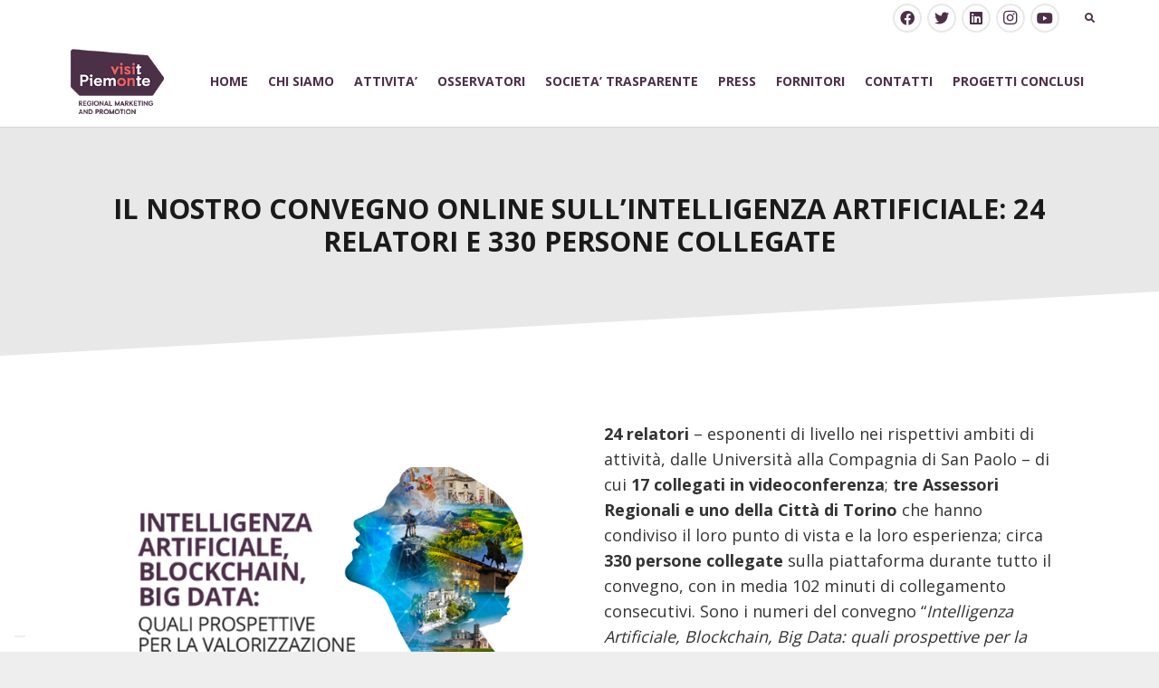

--- FILE ---
content_type: text/html; charset=UTF-8
request_url: https://www.visitpiemonte-dmo.org/il-nostro-convegno-online-sullintelligenza-artificiale-24-relatori-e-330-persone-collegate/
body_size: 21471
content:
<!DOCTYPE HTML>
<html lang="it-IT">
<head>
	<meta charset="UTF-8">
	<script>!function(e,c){e[c]=e[c]+(e[c]&&" ")+"quform-js"}(document.documentElement,"className");</script><meta name='robots' content='index, follow, max-image-preview:large, max-snippet:-1, max-video-preview:-1' />

	<!-- This site is optimized with the Yoast SEO plugin v20.4 - https://yoast.com/wordpress/plugins/seo/ -->
	<title>IL NOSTRO CONVEGNO ONLINE SULL’INTELLIGENZA ARTIFICIALE: 24 RELATORI E 330 PERSONE COLLEGATE - Visit Piemonte</title>
	<link rel="canonical" href="https://www.visitpiemonte-dmo.org/il-nostro-convegno-online-sullintelligenza-artificiale-24-relatori-e-330-persone-collegate/" />
	<meta property="og:locale" content="it_IT" />
	<meta property="og:type" content="article" />
	<meta property="og:title" content="IL NOSTRO CONVEGNO ONLINE SULL’INTELLIGENZA ARTIFICIALE: 24 RELATORI E 330 PERSONE COLLEGATE - Visit Piemonte" />
	<meta property="og:url" content="https://www.visitpiemonte-dmo.org/il-nostro-convegno-online-sullintelligenza-artificiale-24-relatori-e-330-persone-collegate/" />
	<meta property="og:site_name" content="Visit Piemonte" />
	<meta property="article:published_time" content="2021-03-05T13:44:21+00:00" />
	<meta property="article:modified_time" content="2021-03-15T14:55:25+00:00" />
	<meta property="og:image" content="https://www.visitpiemonte-dmo.org/wp-content/uploads/2021/03/851x315-testata-facebook-intelligenza-artificiale-1.jpg" />
	<meta property="og:image:width" content="600" />
	<meta property="og:image:height" content="315" />
	<meta property="og:image:type" content="image/jpeg" />
	<meta name="author" content="visitpiemonte" />
	<meta name="twitter:card" content="summary_large_image" />
	<meta name="twitter:label1" content="Scritto da" />
	<meta name="twitter:data1" content="visitpiemonte" />
	<meta name="twitter:label2" content="Tempo di lettura stimato" />
	<meta name="twitter:data2" content="2 minuti" />
	<script type="application/ld+json" class="yoast-schema-graph">{"@context":"https://schema.org","@graph":[{"@type":"WebPage","@id":"https://www.visitpiemonte-dmo.org/il-nostro-convegno-online-sullintelligenza-artificiale-24-relatori-e-330-persone-collegate/","url":"https://www.visitpiemonte-dmo.org/il-nostro-convegno-online-sullintelligenza-artificiale-24-relatori-e-330-persone-collegate/","name":"IL NOSTRO CONVEGNO ONLINE SULL’INTELLIGENZA ARTIFICIALE: 24 RELATORI E 330 PERSONE COLLEGATE - Visit Piemonte","isPartOf":{"@id":"https://www.visitpiemonte-dmo.org/#website"},"primaryImageOfPage":{"@id":"https://www.visitpiemonte-dmo.org/il-nostro-convegno-online-sullintelligenza-artificiale-24-relatori-e-330-persone-collegate/#primaryimage"},"image":{"@id":"https://www.visitpiemonte-dmo.org/il-nostro-convegno-online-sullintelligenza-artificiale-24-relatori-e-330-persone-collegate/#primaryimage"},"thumbnailUrl":"https://www.visitpiemonte-dmo.org/wp-content/uploads/2021/03/851x315-testata-facebook-intelligenza-artificiale-1.jpg","datePublished":"2021-03-05T13:44:21+00:00","dateModified":"2021-03-15T14:55:25+00:00","author":{"@id":"https://www.visitpiemonte-dmo.org/#/schema/person/48ec7bc5cfdee561cd95b906f5b07be8"},"breadcrumb":{"@id":"https://www.visitpiemonte-dmo.org/il-nostro-convegno-online-sullintelligenza-artificiale-24-relatori-e-330-persone-collegate/#breadcrumb"},"inLanguage":"it-IT","potentialAction":[{"@type":"ReadAction","target":["https://www.visitpiemonte-dmo.org/il-nostro-convegno-online-sullintelligenza-artificiale-24-relatori-e-330-persone-collegate/"]}]},{"@type":"ImageObject","inLanguage":"it-IT","@id":"https://www.visitpiemonte-dmo.org/il-nostro-convegno-online-sullintelligenza-artificiale-24-relatori-e-330-persone-collegate/#primaryimage","url":"https://www.visitpiemonte-dmo.org/wp-content/uploads/2021/03/851x315-testata-facebook-intelligenza-artificiale-1.jpg","contentUrl":"https://www.visitpiemonte-dmo.org/wp-content/uploads/2021/03/851x315-testata-facebook-intelligenza-artificiale-1.jpg","width":600,"height":315},{"@type":"BreadcrumbList","@id":"https://www.visitpiemonte-dmo.org/il-nostro-convegno-online-sullintelligenza-artificiale-24-relatori-e-330-persone-collegate/#breadcrumb","itemListElement":[{"@type":"ListItem","position":1,"name":"Home","item":"https://www.visitpiemonte-dmo.org/"},{"@type":"ListItem","position":2,"name":"IL NOSTRO CONVEGNO ONLINE SULL’INTELLIGENZA ARTIFICIALE: 24 RELATORI E 330 PERSONE COLLEGATE"}]},{"@type":"WebSite","@id":"https://www.visitpiemonte-dmo.org/#website","url":"https://www.visitpiemonte-dmo.org/","name":"Visit Piemonte","description":"Visit Piemonte","potentialAction":[{"@type":"SearchAction","target":{"@type":"EntryPoint","urlTemplate":"https://www.visitpiemonte-dmo.org/?s={search_term_string}"},"query-input":"required name=search_term_string"}],"inLanguage":"it-IT"},{"@type":"Person","@id":"https://www.visitpiemonte-dmo.org/#/schema/person/48ec7bc5cfdee561cd95b906f5b07be8","name":"visitpiemonte","image":{"@type":"ImageObject","inLanguage":"it-IT","@id":"https://www.visitpiemonte-dmo.org/#/schema/person/image/","url":"https://secure.gravatar.com/avatar/26cfb98ce58cedc0dd86964daa75cb6b?s=96&d=mm&r=g","contentUrl":"https://secure.gravatar.com/avatar/26cfb98ce58cedc0dd86964daa75cb6b?s=96&d=mm&r=g","caption":"visitpiemonte"},"url":"https://www.visitpiemonte-dmo.org/author/visitpiemonte/"}]}</script>
	<!-- / Yoast SEO plugin. -->


<link rel='dns-prefetch' href='//cdn.iubenda.com' />
<link rel='dns-prefetch' href='//fonts.googleapis.com' />
<link rel='dns-prefetch' href='//s.w.org' />
<link rel="alternate" type="application/rss+xml" title="Visit Piemonte &raquo; Feed" href="https://www.visitpiemonte-dmo.org/feed/" />
<meta name="viewport" content="width=device-width, initial-scale=1">
<meta name="SKYPE_TOOLBAR" content="SKYPE_TOOLBAR_PARSER_COMPATIBLE">
<meta name="theme-color" content="#f5f5f5">
<meta property="og:title" content="IL NOSTRO CONVEGNO ONLINE SULL’INTELLIGENZA ARTIFICIALE: 24 RELATORI E 330 PERSONE COLLEGATE - Visit Piemonte">
<meta property="og:url" content="https://www.visitpiemonte-dmo.org/il-nostro-convegno-online-sullintelligenza-artificiale-24-relatori-e-330-persone-collegate/">
<meta property="og:locale" content="it_IT">
<meta property="og:site_name" content="Visit Piemonte">
<meta property="og:type" content="article">
<meta property="og:image" content="https://www.visitpiemonte-dmo.org/wp-content/uploads/2021/03/851x315-testata-facebook-intelligenza-artificiale-1.jpg" itemprop="image">
<script>
window._wpemojiSettings = {"baseUrl":"https:\/\/s.w.org\/images\/core\/emoji\/14.0.0\/72x72\/","ext":".png","svgUrl":"https:\/\/s.w.org\/images\/core\/emoji\/14.0.0\/svg\/","svgExt":".svg","source":{"concatemoji":"https:\/\/www.visitpiemonte-dmo.org\/wp-includes\/js\/wp-emoji-release.min.js?ver=6.0.11"}};
/*! This file is auto-generated */
!function(e,a,t){var n,r,o,i=a.createElement("canvas"),p=i.getContext&&i.getContext("2d");function s(e,t){var a=String.fromCharCode,e=(p.clearRect(0,0,i.width,i.height),p.fillText(a.apply(this,e),0,0),i.toDataURL());return p.clearRect(0,0,i.width,i.height),p.fillText(a.apply(this,t),0,0),e===i.toDataURL()}function c(e){var t=a.createElement("script");t.src=e,t.defer=t.type="text/javascript",a.getElementsByTagName("head")[0].appendChild(t)}for(o=Array("flag","emoji"),t.supports={everything:!0,everythingExceptFlag:!0},r=0;r<o.length;r++)t.supports[o[r]]=function(e){if(!p||!p.fillText)return!1;switch(p.textBaseline="top",p.font="600 32px Arial",e){case"flag":return s([127987,65039,8205,9895,65039],[127987,65039,8203,9895,65039])?!1:!s([55356,56826,55356,56819],[55356,56826,8203,55356,56819])&&!s([55356,57332,56128,56423,56128,56418,56128,56421,56128,56430,56128,56423,56128,56447],[55356,57332,8203,56128,56423,8203,56128,56418,8203,56128,56421,8203,56128,56430,8203,56128,56423,8203,56128,56447]);case"emoji":return!s([129777,127995,8205,129778,127999],[129777,127995,8203,129778,127999])}return!1}(o[r]),t.supports.everything=t.supports.everything&&t.supports[o[r]],"flag"!==o[r]&&(t.supports.everythingExceptFlag=t.supports.everythingExceptFlag&&t.supports[o[r]]);t.supports.everythingExceptFlag=t.supports.everythingExceptFlag&&!t.supports.flag,t.DOMReady=!1,t.readyCallback=function(){t.DOMReady=!0},t.supports.everything||(n=function(){t.readyCallback()},a.addEventListener?(a.addEventListener("DOMContentLoaded",n,!1),e.addEventListener("load",n,!1)):(e.attachEvent("onload",n),a.attachEvent("onreadystatechange",function(){"complete"===a.readyState&&t.readyCallback()})),(e=t.source||{}).concatemoji?c(e.concatemoji):e.wpemoji&&e.twemoji&&(c(e.twemoji),c(e.wpemoji)))}(window,document,window._wpemojiSettings);
</script>
<style>
img.wp-smiley,
img.emoji {
	display: inline !important;
	border: none !important;
	box-shadow: none !important;
	height: 1em !important;
	width: 1em !important;
	margin: 0 0.07em !important;
	vertical-align: -0.1em !important;
	background: none !important;
	padding: 0 !important;
}
</style>
	<link rel='stylesheet' id='wp-block-library-css'  href='https://www.visitpiemonte-dmo.org/wp-includes/css/dist/block-library/style.min.css?ver=6.0.11' media='all' />
<style id='global-styles-inline-css'>
body{--wp--preset--color--black: #000000;--wp--preset--color--cyan-bluish-gray: #abb8c3;--wp--preset--color--white: #ffffff;--wp--preset--color--pale-pink: #f78da7;--wp--preset--color--vivid-red: #cf2e2e;--wp--preset--color--luminous-vivid-orange: #ff6900;--wp--preset--color--luminous-vivid-amber: #fcb900;--wp--preset--color--light-green-cyan: #7bdcb5;--wp--preset--color--vivid-green-cyan: #00d084;--wp--preset--color--pale-cyan-blue: #8ed1fc;--wp--preset--color--vivid-cyan-blue: #0693e3;--wp--preset--color--vivid-purple: #9b51e0;--wp--preset--gradient--vivid-cyan-blue-to-vivid-purple: linear-gradient(135deg,rgba(6,147,227,1) 0%,rgb(155,81,224) 100%);--wp--preset--gradient--light-green-cyan-to-vivid-green-cyan: linear-gradient(135deg,rgb(122,220,180) 0%,rgb(0,208,130) 100%);--wp--preset--gradient--luminous-vivid-amber-to-luminous-vivid-orange: linear-gradient(135deg,rgba(252,185,0,1) 0%,rgba(255,105,0,1) 100%);--wp--preset--gradient--luminous-vivid-orange-to-vivid-red: linear-gradient(135deg,rgba(255,105,0,1) 0%,rgb(207,46,46) 100%);--wp--preset--gradient--very-light-gray-to-cyan-bluish-gray: linear-gradient(135deg,rgb(238,238,238) 0%,rgb(169,184,195) 100%);--wp--preset--gradient--cool-to-warm-spectrum: linear-gradient(135deg,rgb(74,234,220) 0%,rgb(151,120,209) 20%,rgb(207,42,186) 40%,rgb(238,44,130) 60%,rgb(251,105,98) 80%,rgb(254,248,76) 100%);--wp--preset--gradient--blush-light-purple: linear-gradient(135deg,rgb(255,206,236) 0%,rgb(152,150,240) 100%);--wp--preset--gradient--blush-bordeaux: linear-gradient(135deg,rgb(254,205,165) 0%,rgb(254,45,45) 50%,rgb(107,0,62) 100%);--wp--preset--gradient--luminous-dusk: linear-gradient(135deg,rgb(255,203,112) 0%,rgb(199,81,192) 50%,rgb(65,88,208) 100%);--wp--preset--gradient--pale-ocean: linear-gradient(135deg,rgb(255,245,203) 0%,rgb(182,227,212) 50%,rgb(51,167,181) 100%);--wp--preset--gradient--electric-grass: linear-gradient(135deg,rgb(202,248,128) 0%,rgb(113,206,126) 100%);--wp--preset--gradient--midnight: linear-gradient(135deg,rgb(2,3,129) 0%,rgb(40,116,252) 100%);--wp--preset--duotone--dark-grayscale: url('#wp-duotone-dark-grayscale');--wp--preset--duotone--grayscale: url('#wp-duotone-grayscale');--wp--preset--duotone--purple-yellow: url('#wp-duotone-purple-yellow');--wp--preset--duotone--blue-red: url('#wp-duotone-blue-red');--wp--preset--duotone--midnight: url('#wp-duotone-midnight');--wp--preset--duotone--magenta-yellow: url('#wp-duotone-magenta-yellow');--wp--preset--duotone--purple-green: url('#wp-duotone-purple-green');--wp--preset--duotone--blue-orange: url('#wp-duotone-blue-orange');--wp--preset--font-size--small: 13px;--wp--preset--font-size--medium: 20px;--wp--preset--font-size--large: 36px;--wp--preset--font-size--x-large: 42px;}.has-black-color{color: var(--wp--preset--color--black) !important;}.has-cyan-bluish-gray-color{color: var(--wp--preset--color--cyan-bluish-gray) !important;}.has-white-color{color: var(--wp--preset--color--white) !important;}.has-pale-pink-color{color: var(--wp--preset--color--pale-pink) !important;}.has-vivid-red-color{color: var(--wp--preset--color--vivid-red) !important;}.has-luminous-vivid-orange-color{color: var(--wp--preset--color--luminous-vivid-orange) !important;}.has-luminous-vivid-amber-color{color: var(--wp--preset--color--luminous-vivid-amber) !important;}.has-light-green-cyan-color{color: var(--wp--preset--color--light-green-cyan) !important;}.has-vivid-green-cyan-color{color: var(--wp--preset--color--vivid-green-cyan) !important;}.has-pale-cyan-blue-color{color: var(--wp--preset--color--pale-cyan-blue) !important;}.has-vivid-cyan-blue-color{color: var(--wp--preset--color--vivid-cyan-blue) !important;}.has-vivid-purple-color{color: var(--wp--preset--color--vivid-purple) !important;}.has-black-background-color{background-color: var(--wp--preset--color--black) !important;}.has-cyan-bluish-gray-background-color{background-color: var(--wp--preset--color--cyan-bluish-gray) !important;}.has-white-background-color{background-color: var(--wp--preset--color--white) !important;}.has-pale-pink-background-color{background-color: var(--wp--preset--color--pale-pink) !important;}.has-vivid-red-background-color{background-color: var(--wp--preset--color--vivid-red) !important;}.has-luminous-vivid-orange-background-color{background-color: var(--wp--preset--color--luminous-vivid-orange) !important;}.has-luminous-vivid-amber-background-color{background-color: var(--wp--preset--color--luminous-vivid-amber) !important;}.has-light-green-cyan-background-color{background-color: var(--wp--preset--color--light-green-cyan) !important;}.has-vivid-green-cyan-background-color{background-color: var(--wp--preset--color--vivid-green-cyan) !important;}.has-pale-cyan-blue-background-color{background-color: var(--wp--preset--color--pale-cyan-blue) !important;}.has-vivid-cyan-blue-background-color{background-color: var(--wp--preset--color--vivid-cyan-blue) !important;}.has-vivid-purple-background-color{background-color: var(--wp--preset--color--vivid-purple) !important;}.has-black-border-color{border-color: var(--wp--preset--color--black) !important;}.has-cyan-bluish-gray-border-color{border-color: var(--wp--preset--color--cyan-bluish-gray) !important;}.has-white-border-color{border-color: var(--wp--preset--color--white) !important;}.has-pale-pink-border-color{border-color: var(--wp--preset--color--pale-pink) !important;}.has-vivid-red-border-color{border-color: var(--wp--preset--color--vivid-red) !important;}.has-luminous-vivid-orange-border-color{border-color: var(--wp--preset--color--luminous-vivid-orange) !important;}.has-luminous-vivid-amber-border-color{border-color: var(--wp--preset--color--luminous-vivid-amber) !important;}.has-light-green-cyan-border-color{border-color: var(--wp--preset--color--light-green-cyan) !important;}.has-vivid-green-cyan-border-color{border-color: var(--wp--preset--color--vivid-green-cyan) !important;}.has-pale-cyan-blue-border-color{border-color: var(--wp--preset--color--pale-cyan-blue) !important;}.has-vivid-cyan-blue-border-color{border-color: var(--wp--preset--color--vivid-cyan-blue) !important;}.has-vivid-purple-border-color{border-color: var(--wp--preset--color--vivid-purple) !important;}.has-vivid-cyan-blue-to-vivid-purple-gradient-background{background: var(--wp--preset--gradient--vivid-cyan-blue-to-vivid-purple) !important;}.has-light-green-cyan-to-vivid-green-cyan-gradient-background{background: var(--wp--preset--gradient--light-green-cyan-to-vivid-green-cyan) !important;}.has-luminous-vivid-amber-to-luminous-vivid-orange-gradient-background{background: var(--wp--preset--gradient--luminous-vivid-amber-to-luminous-vivid-orange) !important;}.has-luminous-vivid-orange-to-vivid-red-gradient-background{background: var(--wp--preset--gradient--luminous-vivid-orange-to-vivid-red) !important;}.has-very-light-gray-to-cyan-bluish-gray-gradient-background{background: var(--wp--preset--gradient--very-light-gray-to-cyan-bluish-gray) !important;}.has-cool-to-warm-spectrum-gradient-background{background: var(--wp--preset--gradient--cool-to-warm-spectrum) !important;}.has-blush-light-purple-gradient-background{background: var(--wp--preset--gradient--blush-light-purple) !important;}.has-blush-bordeaux-gradient-background{background: var(--wp--preset--gradient--blush-bordeaux) !important;}.has-luminous-dusk-gradient-background{background: var(--wp--preset--gradient--luminous-dusk) !important;}.has-pale-ocean-gradient-background{background: var(--wp--preset--gradient--pale-ocean) !important;}.has-electric-grass-gradient-background{background: var(--wp--preset--gradient--electric-grass) !important;}.has-midnight-gradient-background{background: var(--wp--preset--gradient--midnight) !important;}.has-small-font-size{font-size: var(--wp--preset--font-size--small) !important;}.has-medium-font-size{font-size: var(--wp--preset--font-size--medium) !important;}.has-large-font-size{font-size: var(--wp--preset--font-size--large) !important;}.has-x-large-font-size{font-size: var(--wp--preset--font-size--x-large) !important;}
</style>
<link rel='stylesheet' id='vidbg-frontend-style-css'  href='https://www.visitpiemonte-dmo.org/wp-content/plugins/video-background/css/pushlabs-vidbg.css?ver=2.7.7' media='all' />
<link rel='stylesheet' id='quform-css'  href='https://www.visitpiemonte-dmo.org/wp-content/plugins/quform/cache/quform.css?ver=1769173411' media='all' />
<link rel='stylesheet' id='us-fonts-css'  href='https://fonts.googleapis.com/css?family=Open+Sans%3A400%2C700&#038;display=swap&#038;ver=6.0.11' media='all' />
<link rel='stylesheet' id='us-style-css'  href='https://www.visitpiemonte-dmo.org/wp-content/themes/Impreza/css/style.min.css?ver=8.11.2' media='all' />
<link rel='stylesheet' id='bsf-Defaults-css'  href='https://www.visitpiemonte-dmo.org/wp-content/uploads/smile_fonts/Defaults/Defaults.css?ver=6.0.11' media='all' />
<link rel='stylesheet' id='ultimate-style-css'  href='https://www.visitpiemonte-dmo.org/wp-content/plugins/Ultimate_VC_Addons/assets/min-css/style.min.css?ver=3.19.0' media='all' />
<script src='https://www.visitpiemonte-dmo.org/wp-includes/js/jquery/jquery.min.js?ver=3.6.0' id='jquery-core-js'></script>

<script  type="text/javascript" class=" _iub_cs_skip" id='iubenda-head-inline-scripts-0'>
var _iub = _iub || [];
_iub.csConfiguration = {"askConsentAtCookiePolicyUpdate":true,"countryDetection":true,"enableFadp":true,"enableLgpd":true,"enableTcf":true,"enableUspr":true,"floatingPreferencesButtonDisplay":"bottom-left","googleAdditionalConsentMode":true,"lgpdAppliesGlobally":false,"perPurposeConsent":true,"siteId":2574368,"tcfPurposes":{"2":"consent_only","3":"consent_only","4":"consent_only","5":"consent_only","6":"consent_only","7":"consent_only","8":"consent_only","9":"consent_only","10":"consent_only"},"cookiePolicyId":85223519,"lang":"it", "banner":{ "acceptButtonCaptionColor":"white","acceptButtonColor":"#3EAD70","acceptButtonDisplay":true,"backgroundColor":"#ffffff","closeButtonRejects":true,"customizeButtonCaptionColor":"#ffffff","customizeButtonColor":"#bababa","customizeButtonDisplay":true,"explicitWithdrawal":true,"fontSizeBody":"12px","fontSizeCloseButton":"12px","listPurposes":true,"logo":null,"position":"float-bottom-right","rejectButtonColor":"#3EAD70","rejectButtonDisplay":true,"showPurposesToggles":true,"textColor":"#5b5b5b" }};
</script>
<script  type="text/javascript" class=" _iub_cs_skip" src='//cdn.iubenda.com/cs/tcf/stub-v2.js?ver=3.7.4' id='iubenda-head-scripts-0-js'></script>
<script  type="text/javascript" class=" _iub_cs_skip" src='//cdn.iubenda.com/cs/tcf/safe-tcf-v2.js?ver=3.7.4' id='iubenda-head-scripts-1-js'></script>
<script  type="text/javascript" class=" _iub_cs_skip" src='//cdn.iubenda.com/cs/gpp/stub.js?ver=3.7.4' id='iubenda-head-scripts-2-js'></script>
<script  type="text/javascript" charset="UTF-8" async="" class=" _iub_cs_skip" src='//cdn.iubenda.com/cs/iubenda_cs.js?ver=3.7.4' id='iubenda-head-scripts-3-js'></script>
<script src='https://www.visitpiemonte-dmo.org/wp-content/plugins/Ultimate_VC_Addons/assets/min-js/ultimate-params.min.js?ver=3.19.0' id='ultimate-vc-params-js'></script>
<script src='https://www.visitpiemonte-dmo.org/wp-content/plugins/Ultimate_VC_Addons/assets/min-js/custom.min.js?ver=3.19.0' id='ultimate-custom-js'></script>
<link rel="https://api.w.org/" href="https://www.visitpiemonte-dmo.org/wp-json/" /><link rel="alternate" type="application/json" href="https://www.visitpiemonte-dmo.org/wp-json/wp/v2/posts/4898" /><link rel="EditURI" type="application/rsd+xml" title="RSD" href="https://www.visitpiemonte-dmo.org/xmlrpc.php?rsd" />
<link rel="wlwmanifest" type="application/wlwmanifest+xml" href="https://www.visitpiemonte-dmo.org/wp-includes/wlwmanifest.xml" /> 
<meta name="generator" content="WordPress 6.0.11" />
<link rel='shortlink' href='https://www.visitpiemonte-dmo.org/?p=4898' />
<link rel="alternate" type="application/json+oembed" href="https://www.visitpiemonte-dmo.org/wp-json/oembed/1.0/embed?url=https%3A%2F%2Fwww.visitpiemonte-dmo.org%2Fil-nostro-convegno-online-sullintelligenza-artificiale-24-relatori-e-330-persone-collegate%2F" />
<link rel="alternate" type="text/xml+oembed" href="https://www.visitpiemonte-dmo.org/wp-json/oembed/1.0/embed?url=https%3A%2F%2Fwww.visitpiemonte-dmo.org%2Fil-nostro-convegno-online-sullintelligenza-artificiale-24-relatori-e-330-persone-collegate%2F&#038;format=xml" />
		<script>
			if ( ! /Android|webOS|iPhone|iPad|iPod|BlackBerry|IEMobile|Opera Mini/i.test( navigator.userAgent ) ) {
				var root = document.getElementsByTagName( 'html' )[ 0 ]
				root.className += " no-touch";
			}
		</script>
		<meta name="generator" content="Powered by WPBakery Page Builder - drag and drop page builder for WordPress."/>
<meta name="generator" content="Powered by Slider Revolution 6.6.12 - responsive, Mobile-Friendly Slider Plugin for WordPress with comfortable drag and drop interface." />
<link rel="icon" href="https://www.visitpiemonte-dmo.org/wp-content/uploads/2021/05/cropped-VisitPiemonte-Logotipo-social_2-1-32x32.jpg" sizes="32x32" />
<link rel="icon" href="https://www.visitpiemonte-dmo.org/wp-content/uploads/2021/05/cropped-VisitPiemonte-Logotipo-social_2-1-192x192.jpg" sizes="192x192" />
<link rel="apple-touch-icon" href="https://www.visitpiemonte-dmo.org/wp-content/uploads/2021/05/cropped-VisitPiemonte-Logotipo-social_2-1-180x180.jpg" />
<meta name="msapplication-TileImage" content="https://www.visitpiemonte-dmo.org/wp-content/uploads/2021/05/cropped-VisitPiemonte-Logotipo-social_2-1-270x270.jpg" />
<script>function setREVStartSize(e){
			//window.requestAnimationFrame(function() {
				window.RSIW = window.RSIW===undefined ? window.innerWidth : window.RSIW;
				window.RSIH = window.RSIH===undefined ? window.innerHeight : window.RSIH;
				try {
					var pw = document.getElementById(e.c).parentNode.offsetWidth,
						newh;
					pw = pw===0 || isNaN(pw) || (e.l=="fullwidth" || e.layout=="fullwidth") ? window.RSIW : pw;
					e.tabw = e.tabw===undefined ? 0 : parseInt(e.tabw);
					e.thumbw = e.thumbw===undefined ? 0 : parseInt(e.thumbw);
					e.tabh = e.tabh===undefined ? 0 : parseInt(e.tabh);
					e.thumbh = e.thumbh===undefined ? 0 : parseInt(e.thumbh);
					e.tabhide = e.tabhide===undefined ? 0 : parseInt(e.tabhide);
					e.thumbhide = e.thumbhide===undefined ? 0 : parseInt(e.thumbhide);
					e.mh = e.mh===undefined || e.mh=="" || e.mh==="auto" ? 0 : parseInt(e.mh,0);
					if(e.layout==="fullscreen" || e.l==="fullscreen")
						newh = Math.max(e.mh,window.RSIH);
					else{
						e.gw = Array.isArray(e.gw) ? e.gw : [e.gw];
						for (var i in e.rl) if (e.gw[i]===undefined || e.gw[i]===0) e.gw[i] = e.gw[i-1];
						e.gh = e.el===undefined || e.el==="" || (Array.isArray(e.el) && e.el.length==0)? e.gh : e.el;
						e.gh = Array.isArray(e.gh) ? e.gh : [e.gh];
						for (var i in e.rl) if (e.gh[i]===undefined || e.gh[i]===0) e.gh[i] = e.gh[i-1];
											
						var nl = new Array(e.rl.length),
							ix = 0,
							sl;
						e.tabw = e.tabhide>=pw ? 0 : e.tabw;
						e.thumbw = e.thumbhide>=pw ? 0 : e.thumbw;
						e.tabh = e.tabhide>=pw ? 0 : e.tabh;
						e.thumbh = e.thumbhide>=pw ? 0 : e.thumbh;
						for (var i in e.rl) nl[i] = e.rl[i]<window.RSIW ? 0 : e.rl[i];
						sl = nl[0];
						for (var i in nl) if (sl>nl[i] && nl[i]>0) { sl = nl[i]; ix=i;}
						var m = pw>(e.gw[ix]+e.tabw+e.thumbw) ? 1 : (pw-(e.tabw+e.thumbw)) / (e.gw[ix]);
						newh =  (e.gh[ix] * m) + (e.tabh + e.thumbh);
					}
					var el = document.getElementById(e.c);
					if (el!==null && el) el.style.height = newh+"px";
					el = document.getElementById(e.c+"_wrapper");
					if (el!==null && el) {
						el.style.height = newh+"px";
						el.style.display = "block";
					}
				} catch(e){
					console.log("Failure at Presize of Slider:" + e)
				}
			//});
		  };</script>
<style type="text/css" data-type="vc_shortcodes-custom-css">.vc_custom_1612971129769{padding-bottom: 10px !important;}.vc_custom_1612971017998{padding-top: 10px !important;}</style><noscript><style> .wpb_animate_when_almost_visible { opacity: 1; }</style></noscript>		<style id="us-icon-fonts">@font-face{font-display:block;font-style:normal;font-family:"fontawesome";font-weight:900;src:url("https://www.visitpiemonte-dmo.org/wp-content/themes/Impreza/fonts/fa-solid-900.woff2?ver=8.11.2") format("woff2"),url("https://www.visitpiemonte-dmo.org/wp-content/themes/Impreza/fonts/fa-solid-900.woff?ver=8.11.2") format("woff")}.fas{font-family:"fontawesome";font-weight:900}@font-face{font-display:block;font-style:normal;font-family:"fontawesome";font-weight:400;src:url("https://www.visitpiemonte-dmo.org/wp-content/themes/Impreza/fonts/fa-regular-400.woff2?ver=8.11.2") format("woff2"),url("https://www.visitpiemonte-dmo.org/wp-content/themes/Impreza/fonts/fa-regular-400.woff?ver=8.11.2") format("woff")}.far{font-family:"fontawesome";font-weight:400}@font-face{font-display:block;font-style:normal;font-family:"fontawesome";font-weight:300;src:url("https://www.visitpiemonte-dmo.org/wp-content/themes/Impreza/fonts/fa-light-300.woff2?ver=8.11.2") format("woff2"),url("https://www.visitpiemonte-dmo.org/wp-content/themes/Impreza/fonts/fa-light-300.woff?ver=8.11.2") format("woff")}.fal{font-family:"fontawesome";font-weight:300}@font-face{font-display:block;font-style:normal;font-family:"Font Awesome 5 Duotone";font-weight:900;src:url("https://www.visitpiemonte-dmo.org/wp-content/themes/Impreza/fonts/fa-duotone-900.woff2?ver=8.11.2") format("woff2"),url("https://www.visitpiemonte-dmo.org/wp-content/themes/Impreza/fonts/fa-duotone-900.woff?ver=8.11.2") format("woff")}.fad{font-family:"Font Awesome 5 Duotone";font-weight:900}.fad{position:relative}.fad:before{position:absolute}.fad:after{opacity:0.4}@font-face{font-display:block;font-style:normal;font-family:"Font Awesome 5 Brands";font-weight:400;src:url("https://www.visitpiemonte-dmo.org/wp-content/themes/Impreza/fonts/fa-brands-400.woff2?ver=8.11.2") format("woff2"),url("https://www.visitpiemonte-dmo.org/wp-content/themes/Impreza/fonts/fa-brands-400.woff?ver=8.11.2") format("woff")}.fab{font-family:"Font Awesome 5 Brands";font-weight:400}@font-face{font-display:block;font-style:normal;font-family:"Material Icons";font-weight:400;src:url("https://www.visitpiemonte-dmo.org/wp-content/themes/Impreza/fonts/material-icons.woff2?ver=8.11.2") format("woff2"),url("https://www.visitpiemonte-dmo.org/wp-content/themes/Impreza/fonts/material-icons.woff?ver=8.11.2") format("woff")}.material-icons{font-family:"Material Icons";font-weight:400}</style>
				<style id="us-theme-options-css">:root{--color-header-middle-bg:#fff;--color-header-middle-bg-grad:#fff;--color-header-middle-text:#333333;--color-header-middle-text-hover:#e95095;--color-header-transparent-bg:#ffffff;--color-header-transparent-bg-grad:#ffffff;--color-header-transparent-text:#fff;--color-header-transparent-text-hover:#fff;--color-chrome-toolbar:#f5f5f5;--color-chrome-toolbar-grad:#f5f5f5;--color-header-top-bg:#ffffff;--color-header-top-bg-grad:#ffffff;--color-header-top-text:#4b3048;--color-header-top-text-hover:#ff585d;--color-header-top-transparent-bg:rgba(0,0,0,0.2);--color-header-top-transparent-bg-grad:rgba(0,0,0,0.2);--color-header-top-transparent-text:rgba(255,255,255,0.66);--color-header-top-transparent-text-hover:#fff;--color-content-bg:#fff;--color-content-bg-grad:#fff;--color-content-bg-alt:#f5f5f5;--color-content-bg-alt-grad:#f5f5f5;--color-content-border:#e8e8e8;--color-content-heading:#1a1a1a;--color-content-heading-grad:#1a1a1a;--color-content-text:#333;--color-content-link:#ff585d;--color-content-link-hover:#4b3048;--color-content-primary:#ff585d;--color-content-primary-grad:#ff585d;--color-content-secondary:#ff585d;--color-content-secondary-grad:#ff585d;--color-content-faded:#999;--color-content-overlay:rgba(0,0,0,0.75);--color-content-overlay-grad:rgba(0,0,0,0.75);--color-alt-content-bg:#f5f5f5;--color-alt-content-bg-grad:#f5f5f5;--color-alt-content-bg-alt:#fff;--color-alt-content-bg-alt-grad:#fff;--color-alt-content-border:#ddd;--color-alt-content-heading:#1a1a1a;--color-alt-content-heading-grad:#1a1a1a;--color-alt-content-text:#333;--color-alt-content-link:#ff585d;--color-alt-content-link-hover:#ff585d;--color-alt-content-primary:#ff585d;--color-alt-content-primary-grad:#ff585d;--color-alt-content-secondary:#ff585d;--color-alt-content-secondary-grad:#ff585d;--color-alt-content-faded:#999;--color-alt-content-overlay:#e95095;--color-alt-content-overlay-grad:linear-gradient(135deg,#e95095,rgba(233,80,149,0.75));--color-footer-bg:#222;--color-footer-bg-grad:#222;--color-footer-bg-alt:#1a1a1a;--color-footer-bg-alt-grad:#1a1a1a;--color-footer-border:#333;--color-footer-heading:#ccc;--color-footer-heading-grad:#ccc;--color-footer-text:#999;--color-footer-link:#ccc;--color-footer-link-hover:#e95095;--color-subfooter-bg:#4b3048;--color-subfooter-bg-grad:#4b3048;--color-subfooter-bg-alt:#222;--color-subfooter-bg-alt-grad:#222;--color-subfooter-border:#4b3048;--color-subfooter-heading:#ccc;--color-subfooter-heading-grad:#ccc;--color-subfooter-text:#ffffff;--color-subfooter-link:#ff585d;--color-subfooter-link-hover:#ff585d;--color-content-primary-faded:rgba(255,88,93,0.15);--box-shadow:0 5px 15px rgba(0,0,0,.15);--box-shadow-up:0 -5px 15px rgba(0,0,0,.15);--site-content-width:1140px;--inputs-font-size:1rem;--inputs-height:2.8rem;--inputs-padding:0.8rem;--inputs-border-width:0px;--inputs-text-color:var(--color-content-text);--font-body:"Open Sans",sans-serif;--font-h1:"Open Sans",sans-serif;--font-h2:"Open Sans",sans-serif;--font-h3:"Open Sans",sans-serif;--font-h4:"Open Sans",sans-serif;--font-h5:"Open Sans",sans-serif;--font-h6:"Open Sans",sans-serif}.has-content-primary-color{color:var(--color-content-primary)}.has-content-primary-background-color{background:var(--color-content-primary-grad)}.has-content-secondary-color{color:var(--color-content-secondary)}.has-content-secondary-background-color{background:var(--color-content-secondary-grad)}.has-content-heading-color{color:var(--color-content-heading)}.has-content-heading-background-color{background:var(--color-content-heading-grad)}.has-content-text-color{color:var(--color-content-text)}.has-content-text-background-color{background:var(--color-content-text-grad)}.has-content-faded-color{color:var(--color-content-faded)}.has-content-faded-background-color{background:var(--color-content-faded-grad)}.has-content-border-color{color:var(--color-content-border)}.has-content-border-background-color{background:var(--color-content-border-grad)}.has-content-bg-alt-color{color:var(--color-content-bg-alt)}.has-content-bg-alt-background-color{background:var(--color-content-bg-alt-grad)}.has-content-bg-color{color:var(--color-content-bg)}.has-content-bg-background-color{background:var(--color-content-bg-grad)}html,.l-header .widget,.menu-item-object-us_page_block{font-family:var(--font-body);font-weight:400;font-size:18px;line-height:28px}h1{font-family:var(--font-h1);font-weight:400;font-size:2rem;line-height:1.2;letter-spacing:0;margin-bottom:1.5rem}h2{font-family:var(--font-h2);font-weight:400;font-size:2.0rem;line-height:1.2;letter-spacing:0;margin-bottom:1.5rem}h3{font-family:var(--font-h3);font-weight:400;font-size:1.7rem;line-height:1.2;letter-spacing:0;margin-bottom:1.5rem}.widgettitle,h4{font-family:var(--font-h4);font-weight:400;font-size:1.5rem;line-height:1.2;letter-spacing:0;margin-bottom:1.5rem}h5{font-family:var(--font-h5);font-weight:400;font-size:1.1rem;line-height:1.2;letter-spacing:0;margin-bottom:1.5rem}h6{font-family:var(--font-h6);font-weight:400;font-size:12px;line-height:1.58;letter-spacing:0;margin-bottom:1.5rem}@media (max-width:600px){html{font-size:16px;line-height:28px}h1{font-size:1.5rem}h1.vc_custom_heading:not([class*="us_custom_"]){font-size:1.5rem!important}h2{font-size:2.0rem}h2.vc_custom_heading:not([class*="us_custom_"]){font-size:2.0rem!important}h3{font-size:1.7rem}h3.vc_custom_heading:not([class*="us_custom_"]){font-size:1.7rem!important}.widgettitle,h4{font-size:1.5rem}h4.vc_custom_heading:not([class*="us_custom_"]){font-size:1.5rem!important}h5{font-size:1.4rem}h5.vc_custom_heading:not([class*="us_custom_"]){font-size:1.4rem!important}h6{font-size:10px}h6.vc_custom_heading:not([class*="us_custom_"]){font-size:10px!important}}body{background:#eee}.l-canvas.type_boxed,.l-canvas.type_boxed .l-subheader,.l-canvas.type_boxed~.l-footer{max-width:1300px}.l-subheader-h,.l-section-h,.l-main .aligncenter,.w-tabs-section-content-h{max-width:1140px}.post-password-form{max-width:calc(1140px + 5rem)}@media (max-width:1230px){.l-main .aligncenter{max-width:calc(100vw - 5rem)}}.wpb_text_column:not(:last-child){margin-bottom:1.5rem}@media (min-width:1281px){body.usb_preview .hide_on_default{opacity:0.25!important}.vc_hidden-lg,body:not(.usb_preview) .hide_on_default{display:none!important}.default_align_left{text-align:left}.default_align_right{text-align:right}.default_align_center{text-align:center}.default_align_justify>.w-btn{width:100%}}@media (min-width:1025px) and (max-width:1280px){body.usb_preview .hide_on_laptops{opacity:0.25!important}.vc_hidden-md,body:not(.usb_preview) .hide_on_laptops{display:none!important}.laptops_align_left{text-align:left}.laptops_align_right{text-align:right}.laptops_align_center{text-align:center}.laptops_align_justify>.w-btn{width:100%}}@media (min-width:601px) and (max-width:1024px){body.usb_preview .hide_on_tablets{opacity:0.25!important}.vc_hidden-sm,body:not(.usb_preview) .hide_on_tablets{display:none!important}.tablets_align_left{text-align:left}.tablets_align_right{text-align:right}.tablets_align_center{text-align:center}.tablets_align_justify>.w-btn{width:100%}}@media (max-width:600px){body.usb_preview .hide_on_mobiles{opacity:0.25!important}.vc_hidden-xs,body:not(.usb_preview) .hide_on_mobiles{display:none!important}.mobiles_align_left{text-align:left}.mobiles_align_right{text-align:right}.mobiles_align_center{text-align:center}.mobiles_align_justify>.w-btn{width:100%}}@media (max-width:600px){.g-cols.type_default>div[class*="vc_col-xs-"]{margin-top:1rem;margin-bottom:1rem}.g-cols>div:not([class*="vc_col-xs-"]){width:100%;margin:0 0 1.5rem}.g-cols.reversed>div:last-of-type{order:-1}.g-cols.type_boxes>div,.g-cols.reversed>div:first-child,.g-cols:not(.reversed)>div:last-child,.g-cols>div.has_bg_color{margin-bottom:0}.vc_col-xs-1{width:8.3333%}.vc_col-xs-2{width:16.6666%}.vc_col-xs-1\/5{width:20%}.vc_col-xs-3{width:25%}.vc_col-xs-4{width:33.3333%}.vc_col-xs-2\/5{width:40%}.vc_col-xs-5{width:41.6666%}.vc_col-xs-6{width:50%}.vc_col-xs-7{width:58.3333%}.vc_col-xs-3\/5{width:60%}.vc_col-xs-8{width:66.6666%}.vc_col-xs-9{width:75%}.vc_col-xs-4\/5{width:80%}.vc_col-xs-10{width:83.3333%}.vc_col-xs-11{width:91.6666%}.vc_col-xs-12{width:100%}.vc_col-xs-offset-0{margin-left:0}.vc_col-xs-offset-1{margin-left:8.3333%}.vc_col-xs-offset-2{margin-left:16.6666%}.vc_col-xs-offset-1\/5{margin-left:20%}.vc_col-xs-offset-3{margin-left:25%}.vc_col-xs-offset-4{margin-left:33.3333%}.vc_col-xs-offset-2\/5{margin-left:40%}.vc_col-xs-offset-5{margin-left:41.6666%}.vc_col-xs-offset-6{margin-left:50%}.vc_col-xs-offset-7{margin-left:58.3333%}.vc_col-xs-offset-3\/5{margin-left:60%}.vc_col-xs-offset-8{margin-left:66.6666%}.vc_col-xs-offset-9{margin-left:75%}.vc_col-xs-offset-4\/5{margin-left:80%}.vc_col-xs-offset-10{margin-left:83.3333%}.vc_col-xs-offset-11{margin-left:91.6666%}.vc_col-xs-offset-12{margin-left:100%}}@media (min-width:601px){.vc_col-sm-1{width:8.3333%}.vc_col-sm-2{width:16.6666%}.vc_col-sm-1\/5{width:20%}.vc_col-sm-3{width:25%}.vc_col-sm-4{width:33.3333%}.vc_col-sm-2\/5{width:40%}.vc_col-sm-5{width:41.6666%}.vc_col-sm-6{width:50%}.vc_col-sm-7{width:58.3333%}.vc_col-sm-3\/5{width:60%}.vc_col-sm-8{width:66.6666%}.vc_col-sm-9{width:75%}.vc_col-sm-4\/5{width:80%}.vc_col-sm-10{width:83.3333%}.vc_col-sm-11{width:91.6666%}.vc_col-sm-12{width:100%}.vc_col-sm-offset-0{margin-left:0}.vc_col-sm-offset-1{margin-left:8.3333%}.vc_col-sm-offset-2{margin-left:16.6666%}.vc_col-sm-offset-1\/5{margin-left:20%}.vc_col-sm-offset-3{margin-left:25%}.vc_col-sm-offset-4{margin-left:33.3333%}.vc_col-sm-offset-2\/5{margin-left:40%}.vc_col-sm-offset-5{margin-left:41.6666%}.vc_col-sm-offset-6{margin-left:50%}.vc_col-sm-offset-7{margin-left:58.3333%}.vc_col-sm-offset-3\/5{margin-left:60%}.vc_col-sm-offset-8{margin-left:66.6666%}.vc_col-sm-offset-9{margin-left:75%}.vc_col-sm-offset-4\/5{margin-left:80%}.vc_col-sm-offset-10{margin-left:83.3333%}.vc_col-sm-offset-11{margin-left:91.6666%}.vc_col-sm-offset-12{margin-left:100%}}@media (min-width:1025px){.vc_col-md-1{width:8.3333%}.vc_col-md-2{width:16.6666%}.vc_col-md-1\/5{width:20%}.vc_col-md-3{width:25%}.vc_col-md-4{width:33.3333%}.vc_col-md-2\/5{width:40%}.vc_col-md-5{width:41.6666%}.vc_col-md-6{width:50%}.vc_col-md-7{width:58.3333%}.vc_col-md-3\/5{width:60%}.vc_col-md-8{width:66.6666%}.vc_col-md-9{width:75%}.vc_col-md-4\/5{width:80%}.vc_col-md-10{width:83.3333%}.vc_col-md-11{width:91.6666%}.vc_col-md-12{width:100%}.vc_col-md-offset-0{margin-left:0}.vc_col-md-offset-1{margin-left:8.3333%}.vc_col-md-offset-2{margin-left:16.6666%}.vc_col-md-offset-1\/5{margin-left:20%}.vc_col-md-offset-3{margin-left:25%}.vc_col-md-offset-4{margin-left:33.3333%}.vc_col-md-offset-2\/5{margin-left:40%}.vc_col-md-offset-5{margin-left:41.6666%}.vc_col-md-offset-6{margin-left:50%}.vc_col-md-offset-7{margin-left:58.3333%}.vc_col-md-offset-3\/5{margin-left:60%}.vc_col-md-offset-8{margin-left:66.6666%}.vc_col-md-offset-9{margin-left:75%}.vc_col-md-offset-4\/5{margin-left:80%}.vc_col-md-offset-10{margin-left:83.3333%}.vc_col-md-offset-11{margin-left:91.6666%}.vc_col-md-offset-12{margin-left:100%}}@media (min-width:1281px){.vc_col-lg-1{width:8.3333%}.vc_col-lg-2{width:16.6666%}.vc_col-lg-1\/5{width:20%}.vc_col-lg-3{width:25%}.vc_col-lg-4{width:33.3333%}.vc_col-lg-2\/5{width:40%}.vc_col-lg-5{width:41.6666%}.vc_col-lg-6{width:50%}.vc_col-lg-7{width:58.3333%}.vc_col-lg-3\/5{width:60%}.vc_col-lg-8{width:66.6666%}.vc_col-lg-9{width:75%}.vc_col-lg-4\/5{width:80%}.vc_col-lg-10{width:83.3333%}.vc_col-lg-11{width:91.6666%}.vc_col-lg-12{width:100%}.vc_col-lg-offset-0{margin-left:0}.vc_col-lg-offset-1{margin-left:8.3333%}.vc_col-lg-offset-2{margin-left:16.6666%}.vc_col-lg-offset-1\/5{margin-left:20%}.vc_col-lg-offset-3{margin-left:25%}.vc_col-lg-offset-4{margin-left:33.3333%}.vc_col-lg-offset-2\/5{margin-left:40%}.vc_col-lg-offset-5{margin-left:41.6666%}.vc_col-lg-offset-6{margin-left:50%}.vc_col-lg-offset-7{margin-left:58.3333%}.vc_col-lg-offset-3\/5{margin-left:60%}.vc_col-lg-offset-8{margin-left:66.6666%}.vc_col-lg-offset-9{margin-left:75%}.vc_col-lg-offset-4\/5{margin-left:80%}.vc_col-lg-offset-10{margin-left:83.3333%}.vc_col-lg-offset-11{margin-left:91.6666%}.vc_col-lg-offset-12{margin-left:100%}}@media (min-width:601px) and (max-width:1024px){.g-cols.via_flex.type_default>div[class*="vc_col-md-"],.g-cols.via_flex.type_default>div[class*="vc_col-lg-"]{margin-top:1rem;margin-bottom:1rem}}@media (min-width:1025px) and (max-width:1280px){.g-cols.via_flex.type_default>div[class*="vc_col-lg-"]{margin-top:1rem;margin-bottom:1rem}}@media (max-width:767px){.l-canvas{overflow:hidden}.g-cols.stacking_default.reversed>div:last-of-type{order:-1}.g-cols.stacking_default.via_flex>div:not([class*="vc_col-xs"]){width:100%;margin:0 0 1.5rem}.g-cols.stacking_default.via_grid.mobiles-cols_1{grid-template-columns:100%}.g-cols.stacking_default.via_flex.type_boxes>div,.g-cols.stacking_default.via_flex.reversed>div:first-child,.g-cols.stacking_default.via_flex:not(.reversed)>div:last-child,.g-cols.stacking_default.via_flex>div.has_bg_color{margin-bottom:0}.g-cols.stacking_default.via_flex.type_default>.wpb_column.stretched{margin-left:-1rem;margin-right:-1rem}.g-cols.stacking_default.via_grid.mobiles-cols_1>.wpb_column.stretched,.g-cols.stacking_default.via_flex.type_boxes>.wpb_column.stretched{margin-left:-2.5rem;margin-right:-2.5rem;width:auto}.vc_column-inner.type_sticky>.wpb_wrapper,.vc_column_container.type_sticky>.vc_column-inner{top:0!important}}@media (min-width:768px){body:not(.rtl) .l-section.for_sidebar.at_left>div>.l-sidebar,.rtl .l-section.for_sidebar.at_right>div>.l-sidebar{order:-1}.vc_column_container.type_sticky>.vc_column-inner,.vc_column-inner.type_sticky>.wpb_wrapper{position:-webkit-sticky;position:sticky}.l-section.type_sticky{position:-webkit-sticky;position:sticky;top:0;z-index:11;transform:translateZ(0); transition:top 0.3s cubic-bezier(.78,.13,.15,.86) 0.1s}.header_hor .l-header.post_fixed.sticky_auto_hide{z-index:12}.admin-bar .l-section.type_sticky{top:32px}.l-section.type_sticky>.l-section-h{transition:padding-top 0.3s}.header_hor .l-header.pos_fixed:not(.down)~.l-main .l-section.type_sticky:not(:first-of-type){top:var(--header-sticky-height)}.admin-bar.header_hor .l-header.pos_fixed:not(.down)~.l-main .l-section.type_sticky:not(:first-of-type){top:calc( var(--header-sticky-height) + 32px )}.header_hor .l-header.pos_fixed.sticky:not(.down)~.l-main .l-section.type_sticky:first-of-type>.l-section-h{padding-top:var(--header-sticky-height)}.header_hor.headerinpos_bottom .l-header.pos_fixed.sticky:not(.down)~.l-main .l-section.type_sticky:first-of-type>.l-section-h{padding-bottom:var(--header-sticky-height)!important}}@media screen and (min-width:1230px){.g-cols.via_flex.type_default>.wpb_column.stretched:first-of-type{margin-left:calc( var(--site-content-width) / 2 + 0px / 2 + 1.5rem - 50vw)}.g-cols.via_flex.type_default>.wpb_column.stretched:last-of-type{margin-right:calc( var(--site-content-width) / 2 + 0px / 2 + 1.5rem - 50vw)}.l-main .alignfull, .w-separator.width_screen,.g-cols.via_grid>.wpb_column.stretched:first-of-type,.g-cols.via_flex.type_boxes>.wpb_column.stretched:first-of-type{margin-left:calc( var(--site-content-width) / 2 + 0px / 2 - 50vw )}.l-main .alignfull, .w-separator.width_screen,.g-cols.via_grid>.wpb_column.stretched:last-of-type,.g-cols.via_flex.type_boxes>.wpb_column.stretched:last-of-type{margin-right:calc( var(--site-content-width) / 2 + 0px / 2 - 50vw )}}@media (max-width:600px){.w-form-row.for_submit .w-btn{font-size:var(--btn-size-mobiles)!important}}a,button,input[type="submit"],.ui-slider-handle{outline:none!important}.w-toplink,.w-header-show{background:rgba(0,0,0,0.3)}.no-touch .w-toplink.active:hover,.no-touch .w-header-show:hover{background:var(--color-content-primary-grad)}button[type="submit"]:not(.w-btn),input[type="submit"]:not(.w-btn),.us-nav-style_1>*,.navstyle_1>.owl-nav div,.us-btn-style_1{font-family:var(--font-body);font-size:16px;line-height:1.2!important;font-weight:700;font-style:normal;text-transform:none;letter-spacing:0em;border-radius:1.3em;padding:0.5em 1.1em;background:#4b3048;border-color:transparent;color:#ffffff!important}button[type="submit"]:not(.w-btn):before,input[type="submit"]:not(.w-btn),.us-nav-style_1>*:before,.navstyle_1>.owl-nav div:before,.us-btn-style_1:before{border-width:0px}.no-touch button[type="submit"]:not(.w-btn):hover,.no-touch input[type="submit"]:not(.w-btn):hover,.us-nav-style_1>span.current,.no-touch .us-nav-style_1>a:hover,.no-touch .navstyle_1>.owl-nav div:hover,.no-touch .us-btn-style_1:hover{background:#ffffff;border-color:transparent;color:#ff585d!important}.us-nav-style_1>*{min-width:calc(1.2em + 2 * 0.5em)}.us-nav-style_4>*,.navstyle_4>.owl-nav div,.us-btn-style_4{font-family:var(--font-body);font-size:16px;line-height:1.20!important;font-weight:700;font-style:normal;text-transform:none;letter-spacing:0em;border-radius:1.3em;padding:0.5em 1.1em;background:#ff585d;border-color:transparent;color:#ffffff!important}.us-nav-style_4>*:before,.navstyle_4>.owl-nav div:before,.us-btn-style_4:before{border-width:0px}.us-nav-style_4>span.current,.no-touch .us-nav-style_4>a:hover,.no-touch .navstyle_4>.owl-nav div:hover,.no-touch .us-btn-style_4:hover{background:#ffffff;border-color:transparent;color:#4b3048!important}.us-nav-style_4>*{min-width:calc(1.20em + 2 * 0.5em)}.us-nav-style_3>*,.navstyle_3>.owl-nav div,.us-btn-style_3{font-family:var(--font-body);font-size:16px;line-height:1.20!important;font-weight:700;font-style:normal;text-transform:none;letter-spacing:0em;border-radius:1.3em;padding:0.5em 1.1em;background:#ffffff;border-color:transparent;color:#4b3048!important}.us-nav-style_3>*:before,.navstyle_3>.owl-nav div:before,.us-btn-style_3:before{border-width:0px}.us-nav-style_3>span.current,.no-touch .us-nav-style_3>a:hover,.no-touch .navstyle_3>.owl-nav div:hover,.no-touch .us-btn-style_3:hover{background:#ffffff;border-color:transparent;color:#ff585d!important}.us-nav-style_3>*{min-width:calc(1.20em + 2 * 0.5em)}.us-nav-style_2>*,.navstyle_2>.owl-nav div,.us-btn-style_2{font-family:var(--font-body);font-size:16px;line-height:1.2!important;font-weight:700;font-style:normal;text-transform:none;letter-spacing:0em;border-radius:0.3em;padding:0.8em 1.8em;background:#e8e8e8;border-color:transparent;color:#333333!important}.us-nav-style_2>*:before,.navstyle_2>.owl-nav div:before,.us-btn-style_2:before{border-width:0px}.us-nav-style_2>span.current,.no-touch .us-nav-style_2>a:hover,.no-touch .navstyle_2>.owl-nav div:hover,.no-touch .us-btn-style_2:hover{background:#333333;border-color:transparent;color:#ffffff!important}.us-nav-style_2>*{min-width:calc(1.2em + 2 * 0.8em)}.us-nav-style_5>*,.navstyle_5>.owl-nav div,.us-btn-style_5{font-family:var(--font-body);font-size:1rem;line-height:1.43!important;font-weight:700;font-style:normal;text-transform:uppercase;letter-spacing:0em;border-radius:0.0em;padding:0.8em 5em;background:#4b3048;border-color:transparent;color:#ffffff!important}.us-nav-style_5>*:before,.navstyle_5>.owl-nav div:before,.us-btn-style_5:before{border-width:3px}.us-nav-style_5>span.current,.no-touch .us-nav-style_5>a:hover,.no-touch .navstyle_5>.owl-nav div:hover,.no-touch .us-btn-style_5:hover{background:#4b3048;border-color:transparent}.us-nav-style_5>*{min-width:calc(1.43em + 2 * 0.8em)}.w-filter.state_desktop.style_drop_default .w-filter-item-title,.select2-selection,select,textarea,input:not([type="submit"]),.w-form-checkbox,.w-form-radio{font-weight:400;letter-spacing:0em;border-radius:0.3rem;background:var(--color-content-bg-alt);border-color:var(--color-content-border);color:var(--color-content-text);box-shadow:0px 1px 0px 0px rgba(0,0,0,0.08) inset}.w-filter.state_desktop.style_drop_default .w-filter-item-title:focus,.select2-container--open .select2-selection,select:focus,textarea:focus,input:not([type="submit"]):focus,input:focus + .w-form-checkbox,input:focus + .w-form-radio{box-shadow:0px 0px 0px 2px var(--color-content-primary)}.w-form-row.move_label .w-form-row-label{font-size:1rem;top:calc(2.8rem/2 + 0px - 0.7em);margin:0 0.8rem;background-color:var(--color-content-bg-alt);color:var(--color-content-text)}.w-form-row.with_icon.move_label .w-form-row-label{margin-left:calc(1.6em + 0.8rem)}.color_alternate input:not([type="submit"]),.color_alternate textarea,.color_alternate select,.color_alternate .w-form-checkbox,.color_alternate .w-form-radio,.color_alternate .move_label .w-form-row-label{background:var(--color-alt-content-bg-alt-grad)}.color_footer-top input:not([type="submit"]),.color_footer-top textarea,.color_footer-top select,.color_footer-top .w-form-checkbox,.color_footer-top .w-form-radio,.color_footer-top .w-form-row.move_label .w-form-row-label{background:var(--color-subfooter-bg-alt-grad)}.color_footer-bottom input:not([type="submit"]),.color_footer-bottom textarea,.color_footer-bottom select,.color_footer-bottom .w-form-checkbox,.color_footer-bottom .w-form-radio,.color_footer-bottom .w-form-row.move_label .w-form-row-label{background:var(--color-footer-bg-alt-grad)}.color_alternate input:not([type="submit"]),.color_alternate textarea,.color_alternate select,.color_alternate .w-form-checkbox,.color_alternate .w-form-radio{border-color:var(--color-alt-content-border)}.color_footer-top input:not([type="submit"]),.color_footer-top textarea,.color_footer-top select,.color_footer-top .w-form-checkbox,.color_footer-top .w-form-radio{border-color:var(--color-subfooter-border)}.color_footer-bottom input:not([type="submit"]),.color_footer-bottom textarea,.color_footer-bottom select,.color_footer-bottom .w-form-checkbox,.color_footer-bottom .w-form-radio{border-color:var(--color-footer-border)}.color_alternate input:not([type="submit"]),.color_alternate textarea,.color_alternate select,.color_alternate .w-form-checkbox,.color_alternate .w-form-radio,.color_alternate .w-form-row-field>i,.color_alternate .w-form-row-field:after,.color_alternate .widget_search form:after,.color_footer-top input:not([type="submit"]),.color_footer-top textarea,.color_footer-top select,.color_footer-top .w-form-checkbox,.color_footer-top .w-form-radio,.color_footer-top .w-form-row-field>i,.color_footer-top .w-form-row-field:after,.color_footer-top .widget_search form:after,.color_footer-bottom input:not([type="submit"]),.color_footer-bottom textarea,.color_footer-bottom select,.color_footer-bottom .w-form-checkbox,.color_footer-bottom .w-form-radio,.color_footer-bottom .w-form-row-field>i,.color_footer-bottom .w-form-row-field:after,.color_footer-bottom .widget_search form:after{color:inherit}.style_phone6-1>*{background-image:url(https://www.visitpiemonte-dmo.org/wp-content/themes/Impreza/img/phone-6-black-real.png)}.style_phone6-2>*{background-image:url(https://www.visitpiemonte-dmo.org/wp-content/themes/Impreza/img/phone-6-white-real.png)}.style_phone6-3>*{background-image:url(https://www.visitpiemonte-dmo.org/wp-content/themes/Impreza/img/phone-6-black-flat.png)}.style_phone6-4>*{background-image:url(https://www.visitpiemonte-dmo.org/wp-content/themes/Impreza/img/phone-6-white-flat.png)}.leaflet-default-icon-path{background-image:url(https://www.visitpiemonte-dmo.org/wp-content/themes/Impreza/common/css/vendor/images/marker-icon.png)}</style>
				<style id="us-header-css"> .l-subheader.at_top,.l-subheader.at_top .w-dropdown-list,.l-subheader.at_top .type_mobile .w-nav-list.level_1{background:var(--color-header-top-bg);color:var(--color-header-top-text)}.no-touch .l-subheader.at_top a:hover,.no-touch .l-header.bg_transparent .l-subheader.at_top .w-dropdown.opened a:hover{color:var(--color-header-top-text-hover)}.l-header.bg_transparent:not(.sticky) .l-subheader.at_top{background:var(--color-header-top-transparent-bg);color:var(--color-header-top-transparent-text)}.no-touch .l-header.bg_transparent:not(.sticky) .at_top .w-cart-link:hover,.no-touch .l-header.bg_transparent:not(.sticky) .at_top .w-text a:hover,.no-touch .l-header.bg_transparent:not(.sticky) .at_top .w-html a:hover,.no-touch .l-header.bg_transparent:not(.sticky) .at_top .w-nav>a:hover,.no-touch .l-header.bg_transparent:not(.sticky) .at_top .w-menu a:hover,.no-touch .l-header.bg_transparent:not(.sticky) .at_top .w-search>a:hover,.no-touch .l-header.bg_transparent:not(.sticky) .at_top .w-dropdown a:hover,.no-touch .l-header.bg_transparent:not(.sticky) .at_top .type_desktop .menu-item.level_1:hover>a{color:var(--color-header-transparent-text-hover)}.l-subheader.at_middle,.l-subheader.at_middle .w-dropdown-list,.l-subheader.at_middle .type_mobile .w-nav-list.level_1{background:var(--color-header-top-bg);color:var(--color-header-top-text)}.no-touch .l-subheader.at_middle a:hover,.no-touch .l-header.bg_transparent .l-subheader.at_middle .w-dropdown.opened a:hover{color:var(--color-header-top-text-hover)}.l-header.bg_transparent:not(.sticky) .l-subheader.at_middle{background:var(--color-header-top-bg);color:var(--color-header-transparent-text)}.no-touch .l-header.bg_transparent:not(.sticky) .at_middle .w-cart-link:hover,.no-touch .l-header.bg_transparent:not(.sticky) .at_middle .w-text a:hover,.no-touch .l-header.bg_transparent:not(.sticky) .at_middle .w-html a:hover,.no-touch .l-header.bg_transparent:not(.sticky) .at_middle .w-nav>a:hover,.no-touch .l-header.bg_transparent:not(.sticky) .at_middle .w-menu a:hover,.no-touch .l-header.bg_transparent:not(.sticky) .at_middle .w-search>a:hover,.no-touch .l-header.bg_transparent:not(.sticky) .at_middle .w-dropdown a:hover,.no-touch .l-header.bg_transparent:not(.sticky) .at_middle .type_desktop .menu-item.level_1:hover>a{color:var(--color-header-transparent-text-hover)}.header_ver .l-header{background:var(--color-header-top-bg);color:var(--color-header-top-text)}@media (min-width:1051px){.hidden_for_default{display:none!important}.l-subheader.at_bottom{display:none}.l-header{position:relative;z-index:111;width:100%}.l-subheader{margin:0 auto}.l-subheader.width_full{padding-left:1.5rem;padding-right:1.5rem}.l-subheader-h{display:flex;align-items:center;position:relative;margin:0 auto;height:inherit}.w-header-show{display:none}.l-header.pos_fixed{position:fixed;left:0}.l-header.pos_fixed:not(.notransition) .l-subheader{transition-property:transform,background,box-shadow,line-height,height;transition-duration:.3s;transition-timing-function:cubic-bezier(.78,.13,.15,.86)}.headerinpos_bottom.sticky_first_section .l-header.pos_fixed{position:fixed!important}.header_hor .l-header.sticky_auto_hide{transition:transform .3s cubic-bezier(.78,.13,.15,.86) .1s}.header_hor .l-header.sticky_auto_hide.down{transform:translateY(-110%)}.l-header.bg_transparent:not(.sticky) .l-subheader{box-shadow:none!important;background:none}.l-header.bg_transparent~.l-main .l-section.width_full.height_auto:first-of-type>.l-section-h{padding-top:0!important;padding-bottom:0!important}.l-header.pos_static.bg_transparent{position:absolute;left:0}.l-subheader.width_full .l-subheader-h{max-width:none!important}.l-header.shadow_thin .l-subheader.at_middle,.l-header.shadow_thin .l-subheader.at_bottom{box-shadow:0 1px 0 rgba(0,0,0,0.08)}.l-header.shadow_wide .l-subheader.at_middle,.l-header.shadow_wide .l-subheader.at_bottom{box-shadow:0 3px 5px -1px rgba(0,0,0,0.1),0 2px 1px -1px rgba(0,0,0,0.05)}.header_hor .l-subheader-cell>.w-cart{margin-left:0;margin-right:0}:root{--header-height:140px;--header-sticky-height:75px}.l-header:before{content:'140'}.l-header.sticky:before{content:'75'}.l-subheader.at_top{line-height:40px;height:40px}.l-header.sticky .l-subheader.at_top{line-height:0px;height:0px;overflow:hidden}.l-subheader.at_middle{line-height:100px;height:100px}.l-header.sticky .l-subheader.at_middle{line-height:75px;height:75px}.l-subheader.at_bottom{line-height:50px;height:50px}.l-header.sticky .l-subheader.at_bottom{line-height:50px;height:50px}.headerinpos_above .l-header.pos_fixed{overflow:hidden;transition:transform 0.3s;transform:translate3d(0,-100%,0)}.headerinpos_above .l-header.pos_fixed.sticky{overflow:visible;transform:none}.headerinpos_above .l-header.pos_fixed~.l-section>.l-section-h,.headerinpos_above .l-header.pos_fixed~.l-main .l-section:first-of-type>.l-section-h{padding-top:0!important}.headerinpos_below .l-header.pos_fixed:not(.sticky){position:absolute;top:100%}.headerinpos_below .l-header.pos_fixed~.l-main>.l-section:first-of-type>.l-section-h{padding-top:0!important}.headerinpos_below .l-header.pos_fixed~.l-main .l-section.full_height:nth-of-type(2){min-height:100vh}.headerinpos_below .l-header.pos_fixed~.l-main>.l-section:nth-of-type(2)>.l-section-h{padding-top:var(--header-height)}.headerinpos_bottom .l-header.pos_fixed:not(.sticky){position:absolute;top:100vh}.headerinpos_bottom .l-header.pos_fixed~.l-main>.l-section:first-of-type>.l-section-h{padding-top:0!important}.headerinpos_bottom .l-header.pos_fixed~.l-main>.l-section:first-of-type>.l-section-h{padding-bottom:var(--header-height)}.headerinpos_bottom .l-header.pos_fixed.bg_transparent~.l-main .l-section.valign_center:not(.height_auto):first-of-type>.l-section-h{top:calc( var(--header-height) / 2 )}.headerinpos_bottom .l-header.pos_fixed:not(.sticky) .w-cart-dropdown,.headerinpos_bottom .l-header.pos_fixed:not(.sticky) .w-nav.type_desktop .w-nav-list.level_2{bottom:100%;transform-origin:0 100%}.headerinpos_bottom .l-header.pos_fixed:not(.sticky) .w-nav.type_mobile.m_layout_dropdown .w-nav-list.level_1{top:auto;bottom:100%;box-shadow:var(--box-shadow-up)}.headerinpos_bottom .l-header.pos_fixed:not(.sticky) .w-nav.type_desktop .w-nav-list.level_3,.headerinpos_bottom .l-header.pos_fixed:not(.sticky) .w-nav.type_desktop .w-nav-list.level_4{top:auto;bottom:0;transform-origin:0 100%}.headerinpos_bottom .l-header.pos_fixed:not(.sticky) .w-dropdown-list{top:auto;bottom:-0.4em;padding-top:0.4em;padding-bottom:2.4em}.admin-bar .l-header.pos_static.bg_solid~.l-main .l-section.full_height:first-of-type{min-height:calc( 100vh - var(--header-height) - 32px )}.admin-bar .l-header.pos_fixed:not(.sticky_auto_hide)~.l-main .l-section.full_height:not(:first-of-type){min-height:calc( 100vh - var(--header-sticky-height) - 32px )}.admin-bar.headerinpos_below .l-header.pos_fixed~.l-main .l-section.full_height:nth-of-type(2){min-height:calc(100vh - 32px)}}@media (min-width:1025px) and (max-width:1050px){.hidden_for_default{display:none!important}.l-subheader.at_top{display:none}.l-subheader.at_bottom{display:none}.l-header{position:relative;z-index:111;width:100%}.l-subheader{margin:0 auto}.l-subheader.width_full{padding-left:1.5rem;padding-right:1.5rem}.l-subheader-h{display:flex;align-items:center;position:relative;margin:0 auto;height:inherit}.w-header-show{display:none}.l-header.pos_fixed{position:fixed;left:0}.l-header.pos_fixed:not(.notransition) .l-subheader{transition-property:transform,background,box-shadow,line-height,height;transition-duration:.3s;transition-timing-function:cubic-bezier(.78,.13,.15,.86)}.headerinpos_bottom.sticky_first_section .l-header.pos_fixed{position:fixed!important}.header_hor .l-header.sticky_auto_hide{transition:transform .3s cubic-bezier(.78,.13,.15,.86) .1s}.header_hor .l-header.sticky_auto_hide.down{transform:translateY(-110%)}.l-header.bg_transparent:not(.sticky) .l-subheader{box-shadow:none!important;background:none}.l-header.bg_transparent~.l-main .l-section.width_full.height_auto:first-of-type>.l-section-h{padding-top:0!important;padding-bottom:0!important}.l-header.pos_static.bg_transparent{position:absolute;left:0}.l-subheader.width_full .l-subheader-h{max-width:none!important}.l-header.shadow_thin .l-subheader.at_middle,.l-header.shadow_thin .l-subheader.at_bottom{box-shadow:0 1px 0 rgba(0,0,0,0.08)}.l-header.shadow_wide .l-subheader.at_middle,.l-header.shadow_wide .l-subheader.at_bottom{box-shadow:0 3px 5px -1px rgba(0,0,0,0.1),0 2px 1px -1px rgba(0,0,0,0.05)}.header_hor .l-subheader-cell>.w-cart{margin-left:0;margin-right:0}:root{--header-height:100px;--header-sticky-height:75px}.l-header:before{content:'100'}.l-header.sticky:before{content:'75'}.l-subheader.at_top{line-height:40px;height:40px}.l-header.sticky .l-subheader.at_top{line-height:0px;height:0px;overflow:hidden}.l-subheader.at_middle{line-height:100px;height:100px}.l-header.sticky .l-subheader.at_middle{line-height:75px;height:75px}.l-subheader.at_bottom{line-height:50px;height:50px}.l-header.sticky .l-subheader.at_bottom{line-height:50px;height:50px}.headerinpos_above .l-header.pos_fixed{overflow:hidden;transition:transform 0.3s;transform:translate3d(0,-100%,0)}.headerinpos_above .l-header.pos_fixed.sticky{overflow:visible;transform:none}.headerinpos_above .l-header.pos_fixed~.l-section>.l-section-h,.headerinpos_above .l-header.pos_fixed~.l-main .l-section:first-of-type>.l-section-h{padding-top:0!important}.headerinpos_below .l-header.pos_fixed:not(.sticky){position:absolute;top:100%}.headerinpos_below .l-header.pos_fixed~.l-main>.l-section:first-of-type>.l-section-h{padding-top:0!important}.headerinpos_below .l-header.pos_fixed~.l-main .l-section.full_height:nth-of-type(2){min-height:100vh}.headerinpos_below .l-header.pos_fixed~.l-main>.l-section:nth-of-type(2)>.l-section-h{padding-top:var(--header-height)}.headerinpos_bottom .l-header.pos_fixed:not(.sticky){position:absolute;top:100vh}.headerinpos_bottom .l-header.pos_fixed~.l-main>.l-section:first-of-type>.l-section-h{padding-top:0!important}.headerinpos_bottom .l-header.pos_fixed~.l-main>.l-section:first-of-type>.l-section-h{padding-bottom:var(--header-height)}.headerinpos_bottom .l-header.pos_fixed.bg_transparent~.l-main .l-section.valign_center:not(.height_auto):first-of-type>.l-section-h{top:calc( var(--header-height) / 2 )}.headerinpos_bottom .l-header.pos_fixed:not(.sticky) .w-cart-dropdown,.headerinpos_bottom .l-header.pos_fixed:not(.sticky) .w-nav.type_desktop .w-nav-list.level_2{bottom:100%;transform-origin:0 100%}.headerinpos_bottom .l-header.pos_fixed:not(.sticky) .w-nav.type_mobile.m_layout_dropdown .w-nav-list.level_1{top:auto;bottom:100%;box-shadow:var(--box-shadow-up)}.headerinpos_bottom .l-header.pos_fixed:not(.sticky) .w-nav.type_desktop .w-nav-list.level_3,.headerinpos_bottom .l-header.pos_fixed:not(.sticky) .w-nav.type_desktop .w-nav-list.level_4{top:auto;bottom:0;transform-origin:0 100%}.headerinpos_bottom .l-header.pos_fixed:not(.sticky) .w-dropdown-list{top:auto;bottom:-0.4em;padding-top:0.4em;padding-bottom:2.4em}.admin-bar .l-header.pos_static.bg_solid~.l-main .l-section.full_height:first-of-type{min-height:calc( 100vh - var(--header-height) - 32px )}.admin-bar .l-header.pos_fixed:not(.sticky_auto_hide)~.l-main .l-section.full_height:not(:first-of-type){min-height:calc( 100vh - var(--header-sticky-height) - 32px )}.admin-bar.headerinpos_below .l-header.pos_fixed~.l-main .l-section.full_height:nth-of-type(2){min-height:calc(100vh - 32px)}}@media (min-width:601px) and (max-width:1024px){.hidden_for_default{display:none!important}.l-subheader.at_bottom{display:none}.l-header{position:relative;z-index:111;width:100%}.l-subheader{margin:0 auto}.l-subheader.width_full{padding-left:1.5rem;padding-right:1.5rem}.l-subheader-h{display:flex;align-items:center;position:relative;margin:0 auto;height:inherit}.w-header-show{display:none}.l-header.pos_fixed{position:fixed;left:0}.l-header.pos_fixed:not(.notransition) .l-subheader{transition-property:transform,background,box-shadow,line-height,height;transition-duration:.3s;transition-timing-function:cubic-bezier(.78,.13,.15,.86)}.headerinpos_bottom.sticky_first_section .l-header.pos_fixed{position:fixed!important}.header_hor .l-header.sticky_auto_hide{transition:transform .3s cubic-bezier(.78,.13,.15,.86) .1s}.header_hor .l-header.sticky_auto_hide.down{transform:translateY(-110%)}.l-header.bg_transparent:not(.sticky) .l-subheader{box-shadow:none!important;background:none}.l-header.bg_transparent~.l-main .l-section.width_full.height_auto:first-of-type>.l-section-h{padding-top:0!important;padding-bottom:0!important}.l-header.pos_static.bg_transparent{position:absolute;left:0}.l-subheader.width_full .l-subheader-h{max-width:none!important}.l-header.shadow_thin .l-subheader.at_middle,.l-header.shadow_thin .l-subheader.at_bottom{box-shadow:0 1px 0 rgba(0,0,0,0.08)}.l-header.shadow_wide .l-subheader.at_middle,.l-header.shadow_wide .l-subheader.at_bottom{box-shadow:0 3px 5px -1px rgba(0,0,0,0.1),0 2px 1px -1px rgba(0,0,0,0.05)}.header_hor .l-subheader-cell>.w-cart{margin-left:0;margin-right:0}:root{--header-height:120px;--header-sticky-height:60px}.l-header:before{content:'120'}.l-header.sticky:before{content:'60'}.l-subheader.at_top{line-height:40px;height:40px}.l-header.sticky .l-subheader.at_top{line-height:0px;height:0px;overflow:hidden}.l-subheader.at_middle{line-height:80px;height:80px}.l-header.sticky .l-subheader.at_middle{line-height:60px;height:60px}.l-subheader.at_bottom{line-height:50px;height:50px}.l-header.sticky .l-subheader.at_bottom{line-height:50px;height:50px}}@media (max-width:600px){.hidden_for_default{display:none!important}.l-subheader.at_top{display:none}.l-subheader.at_bottom{display:none}.l-header{position:relative;z-index:111;width:100%}.l-subheader{margin:0 auto}.l-subheader.width_full{padding-left:1.5rem;padding-right:1.5rem}.l-subheader-h{display:flex;align-items:center;position:relative;margin:0 auto;height:inherit}.w-header-show{display:none}.l-header.pos_fixed{position:fixed;left:0}.l-header.pos_fixed:not(.notransition) .l-subheader{transition-property:transform,background,box-shadow,line-height,height;transition-duration:.3s;transition-timing-function:cubic-bezier(.78,.13,.15,.86)}.headerinpos_bottom.sticky_first_section .l-header.pos_fixed{position:fixed!important}.header_hor .l-header.sticky_auto_hide{transition:transform .3s cubic-bezier(.78,.13,.15,.86) .1s}.header_hor .l-header.sticky_auto_hide.down{transform:translateY(-110%)}.l-header.bg_transparent:not(.sticky) .l-subheader{box-shadow:none!important;background:none}.l-header.bg_transparent~.l-main .l-section.width_full.height_auto:first-of-type>.l-section-h{padding-top:0!important;padding-bottom:0!important}.l-header.pos_static.bg_transparent{position:absolute;left:0}.l-subheader.width_full .l-subheader-h{max-width:none!important}.l-header.shadow_thin .l-subheader.at_middle,.l-header.shadow_thin .l-subheader.at_bottom{box-shadow:0 1px 0 rgba(0,0,0,0.08)}.l-header.shadow_wide .l-subheader.at_middle,.l-header.shadow_wide .l-subheader.at_bottom{box-shadow:0 3px 5px -1px rgba(0,0,0,0.1),0 2px 1px -1px rgba(0,0,0,0.05)}.header_hor .l-subheader-cell>.w-cart{margin-left:0;margin-right:0}:root{--header-height:50px;--header-sticky-height:50px}.l-header:before{content:'50'}.l-header.sticky:before{content:'50'}.l-subheader.at_top{line-height:40px;height:40px}.l-header.sticky .l-subheader.at_top{line-height:0px;height:0px;overflow:hidden}.l-subheader.at_middle{line-height:50px;height:50px}.l-header.sticky .l-subheader.at_middle{line-height:50px;height:50px}.l-subheader.at_bottom{line-height:50px;height:50px}.l-header.sticky .l-subheader.at_bottom{line-height:50px;height:50px}}@media (min-width:1051px){.ush_image_1{height:75px!important}.l-header.sticky .ush_image_1{height:65px!important}}@media (min-width:1025px) and (max-width:1050px){.ush_image_1{height:30px!important}.l-header.sticky .ush_image_1{height:30px!important}}@media (min-width:601px) and (max-width:1024px){.ush_image_1{height:75px!important}.l-header.sticky .ush_image_1{height:55px!important}}@media (max-width:600px){.ush_image_1{height:50px!important}.l-header.sticky .ush_image_1{height:30px!important}}.header_hor .ush_menu_1.type_desktop .menu-item.level_1>a:not(.w-btn){padding-left:11px;padding-right:11px}.header_hor .ush_menu_1.type_desktop .menu-item.level_1>a.w-btn{margin-left:11px;margin-right:11px}.header_hor .ush_menu_1.type_desktop.align-edges>.w-nav-list.level_1{margin-left:-11px;margin-right:-11px}.header_ver .ush_menu_1.type_desktop .menu-item.level_1>a:not(.w-btn){padding-top:11px;padding-bottom:11px}.header_ver .ush_menu_1.type_desktop .menu-item.level_1>a.w-btn{margin-top:11px;margin-bottom:11px}.ush_menu_1.type_desktop .menu-item:not(.level_1){font-size:13px}.ush_menu_1.type_mobile .w-nav-anchor.level_1,.ush_menu_1.type_mobile .w-nav-anchor.level_1 + .w-nav-arrow{font-size:1.1rem}.ush_menu_1.type_mobile .w-nav-anchor:not(.level_1),.ush_menu_1.type_mobile .w-nav-anchor:not(.level_1) + .w-nav-arrow{font-size:0.9rem}@media (min-width:1051px){.ush_menu_1 .w-nav-icon{font-size:20px}}@media (min-width:1025px) and (max-width:1050px){.ush_menu_1 .w-nav-icon{font-size:32px}}@media (min-width:601px) and (max-width:1024px){.ush_menu_1 .w-nav-icon{font-size:20px}}@media (max-width:600px){.ush_menu_1 .w-nav-icon{font-size:20px}}.ush_menu_1 .w-nav-icon>div{border-width:3px}@media screen and (max-width:1049px){.w-nav.ush_menu_1>.w-nav-list.level_1{display:none}.ush_menu_1 .w-nav-control{display:block}}.ush_menu_1 .menu-item.level_1>a:not(.w-btn):focus,.no-touch .ush_menu_1 .menu-item.level_1.opened>a:not(.w-btn),.no-touch .ush_menu_1 .menu-item.level_1:hover>a:not(.w-btn){background:transparent;color:#4b3048}.ush_menu_1 .menu-item.level_1.current-menu-item>a:not(.w-btn),.ush_menu_1 .menu-item.level_1.current-menu-ancestor>a:not(.w-btn),.ush_menu_1 .menu-item.level_1.current-page-ancestor>a:not(.w-btn){background:var(--color-header-middle-bg);color:#ff585d}.l-header.bg_transparent:not(.sticky) .ush_menu_1.type_desktop .menu-item.level_1.current-menu-item>a:not(.w-btn),.l-header.bg_transparent:not(.sticky) .ush_menu_1.type_desktop .menu-item.level_1.current-menu-ancestor>a:not(.w-btn),.l-header.bg_transparent:not(.sticky) .ush_menu_1.type_desktop .menu-item.level_1.current-page-ancestor>a:not(.w-btn){background:transparent;color:#ff6ba9}.ush_menu_1 .w-nav-list:not(.level_1){background:#ffffff;color:#333333}.no-touch .ush_menu_1 .menu-item:not(.level_1)>a:focus,.no-touch .ush_menu_1 .menu-item:not(.level_1):hover>a{background:#4b3048;color:#ffffff}.ush_menu_1 .menu-item:not(.level_1).current-menu-item>a,.ush_menu_1 .menu-item:not(.level_1).current-menu-ancestor>a,.ush_menu_1 .menu-item:not(.level_1).current-page-ancestor>a{background:transparent;color:#ff585d}.ush_search_1.w-search input,.ush_search_1.w-search button{background:#e8e8e8;color:var(--color-header-middle-text)}.ush_search_1 .w-search-form{background:#e8e8e8;color:var(--color-header-middle-text)}@media (min-width:1051px){.ush_search_1.layout_simple{max-width:240px}.ush_search_1.layout_modern.active{width:240px}.ush_search_1{font-size:11px}}@media (min-width:1025px) and (max-width:1050px){.ush_search_1.layout_simple{max-width:250px}.ush_search_1.layout_modern.active{width:250px}.ush_search_1{font-size:24px}}@media (min-width:601px) and (max-width:1024px){.ush_search_1.layout_simple{max-width:200px}.ush_search_1.layout_modern.active{width:200px}.ush_search_1{font-size:11px}}@media (max-width:600px){.ush_search_1{font-size:11px}}.ush_socials_1 .w-socials-list{margin:-3px}.ush_socials_1 .w-socials-item{padding:3px}.ush_socials_1{font-size:16px!important}.ush_menu_1{font-size:14px!important;font-weight:700!important;text-transform:uppercase!important}.ush_hwrapper_1{width:-200px!important;height:-200px!important}</style>
				<style id="us-custom-css">.g-filters-list{display:flex;flex-direction:row-reverse}.g-filters-list a:first-child{order:1}.cell-border tbody td{border:1px solid #cccccc}</style>
		
<script class="_iub_cs_activate" type="text/plain">var _iub = _iub || {}; _iub.cons_instructions = _iub.cons_instructions || []; _iub.cons_instructions.push(["init", {api_key: "Gw7ZvVogPTjSezAe1ruVs2ayupDVLTpa"}]);</script><script type="text/javascript" src="https://cdn.iubenda.com/cons/iubenda_cons.js" async></script><style id="us-design-options-css">.us_custom_eef79b84{background:var(--color-content-border)!important}.us_custom_8d9c736a{text-align:center!important;font-weight:700!important;text-transform:uppercase!important}.us_custom_30e6968b{background:#4b3048!important}.us_custom_d6e54bfb{margin-left:60px!important}.us_custom_34719eec{color:#ffffff!important;font-size:12px!important;line-height:16px!important}.us_custom_5c12f58f{color:#ffffff!important;font-size:14px!important;line-height:18px!important;font-weight:600!important;margin-left:55px!important}.us_custom_dd3321e1{color:#ffffff!important;font-size:25px!important;font-weight:600!important}.us_custom_e598d883{color:#ffffff!important;margin-left:-10px!important;margin-top:-30px!important}.us_custom_1a746229{margin-left:250px!important}.us_custom_04dd95f4{color:#ffffff!important;font-size:12px!important;font-family:var(--font-body)!important}.us_custom_10793554{color:#ffffff!important;font-size:12px!important}@media (min-width:1025px) and (max-width:1280px){.us_custom_d6e54bfb{margin-left:55px!important}.us_custom_5c12f58f{margin-left:65px!important}.us_custom_1a746229{margin-left:250px!important}}@media (min-width:601px) and (max-width:1024px){.us_custom_d6e54bfb{margin-left:55px!important}.us_custom_5c12f58f{margin-left:65px!important}.us_custom_1a746229{margin-left:250px!important}}@media (max-width:600px){.us_custom_e92dec9f{width:300px!important;margin-left:-5px!important}.us_custom_1b2e6ea3{margin-left:50px!important}.us_custom_c082dadb{margin-left:-30px!important}.us_custom_1a746229{margin-left:140px!important}.us_custom_04dd95f4{position:relative!important;left:35px!important}.us_custom_856f2b33{position:relative!important;left:150px!important}}</style></head>
<body class="post-template-default single single-post postid-4898 single-format-standard wp-embed-responsive l-body Impreza_8.11.2 us-core_8.11.3 header_hor headerinpos_top state_default wpb-js-composer js-comp-ver-6.9.0 vc_responsive" itemscope itemtype="https://schema.org/WebPage">
<svg xmlns="http://www.w3.org/2000/svg" viewBox="0 0 0 0" width="0" height="0" focusable="false" role="none" style="visibility: hidden; position: absolute; left: -9999px; overflow: hidden;" ><defs><filter id="wp-duotone-dark-grayscale"><feColorMatrix color-interpolation-filters="sRGB" type="matrix" values=" .299 .587 .114 0 0 .299 .587 .114 0 0 .299 .587 .114 0 0 .299 .587 .114 0 0 " /><feComponentTransfer color-interpolation-filters="sRGB" ><feFuncR type="table" tableValues="0 0.49803921568627" /><feFuncG type="table" tableValues="0 0.49803921568627" /><feFuncB type="table" tableValues="0 0.49803921568627" /><feFuncA type="table" tableValues="1 1" /></feComponentTransfer><feComposite in2="SourceGraphic" operator="in" /></filter></defs></svg><svg xmlns="http://www.w3.org/2000/svg" viewBox="0 0 0 0" width="0" height="0" focusable="false" role="none" style="visibility: hidden; position: absolute; left: -9999px; overflow: hidden;" ><defs><filter id="wp-duotone-grayscale"><feColorMatrix color-interpolation-filters="sRGB" type="matrix" values=" .299 .587 .114 0 0 .299 .587 .114 0 0 .299 .587 .114 0 0 .299 .587 .114 0 0 " /><feComponentTransfer color-interpolation-filters="sRGB" ><feFuncR type="table" tableValues="0 1" /><feFuncG type="table" tableValues="0 1" /><feFuncB type="table" tableValues="0 1" /><feFuncA type="table" tableValues="1 1" /></feComponentTransfer><feComposite in2="SourceGraphic" operator="in" /></filter></defs></svg><svg xmlns="http://www.w3.org/2000/svg" viewBox="0 0 0 0" width="0" height="0" focusable="false" role="none" style="visibility: hidden; position: absolute; left: -9999px; overflow: hidden;" ><defs><filter id="wp-duotone-purple-yellow"><feColorMatrix color-interpolation-filters="sRGB" type="matrix" values=" .299 .587 .114 0 0 .299 .587 .114 0 0 .299 .587 .114 0 0 .299 .587 .114 0 0 " /><feComponentTransfer color-interpolation-filters="sRGB" ><feFuncR type="table" tableValues="0.54901960784314 0.98823529411765" /><feFuncG type="table" tableValues="0 1" /><feFuncB type="table" tableValues="0.71764705882353 0.25490196078431" /><feFuncA type="table" tableValues="1 1" /></feComponentTransfer><feComposite in2="SourceGraphic" operator="in" /></filter></defs></svg><svg xmlns="http://www.w3.org/2000/svg" viewBox="0 0 0 0" width="0" height="0" focusable="false" role="none" style="visibility: hidden; position: absolute; left: -9999px; overflow: hidden;" ><defs><filter id="wp-duotone-blue-red"><feColorMatrix color-interpolation-filters="sRGB" type="matrix" values=" .299 .587 .114 0 0 .299 .587 .114 0 0 .299 .587 .114 0 0 .299 .587 .114 0 0 " /><feComponentTransfer color-interpolation-filters="sRGB" ><feFuncR type="table" tableValues="0 1" /><feFuncG type="table" tableValues="0 0.27843137254902" /><feFuncB type="table" tableValues="0.5921568627451 0.27843137254902" /><feFuncA type="table" tableValues="1 1" /></feComponentTransfer><feComposite in2="SourceGraphic" operator="in" /></filter></defs></svg><svg xmlns="http://www.w3.org/2000/svg" viewBox="0 0 0 0" width="0" height="0" focusable="false" role="none" style="visibility: hidden; position: absolute; left: -9999px; overflow: hidden;" ><defs><filter id="wp-duotone-midnight"><feColorMatrix color-interpolation-filters="sRGB" type="matrix" values=" .299 .587 .114 0 0 .299 .587 .114 0 0 .299 .587 .114 0 0 .299 .587 .114 0 0 " /><feComponentTransfer color-interpolation-filters="sRGB" ><feFuncR type="table" tableValues="0 0" /><feFuncG type="table" tableValues="0 0.64705882352941" /><feFuncB type="table" tableValues="0 1" /><feFuncA type="table" tableValues="1 1" /></feComponentTransfer><feComposite in2="SourceGraphic" operator="in" /></filter></defs></svg><svg xmlns="http://www.w3.org/2000/svg" viewBox="0 0 0 0" width="0" height="0" focusable="false" role="none" style="visibility: hidden; position: absolute; left: -9999px; overflow: hidden;" ><defs><filter id="wp-duotone-magenta-yellow"><feColorMatrix color-interpolation-filters="sRGB" type="matrix" values=" .299 .587 .114 0 0 .299 .587 .114 0 0 .299 .587 .114 0 0 .299 .587 .114 0 0 " /><feComponentTransfer color-interpolation-filters="sRGB" ><feFuncR type="table" tableValues="0.78039215686275 1" /><feFuncG type="table" tableValues="0 0.94901960784314" /><feFuncB type="table" tableValues="0.35294117647059 0.47058823529412" /><feFuncA type="table" tableValues="1 1" /></feComponentTransfer><feComposite in2="SourceGraphic" operator="in" /></filter></defs></svg><svg xmlns="http://www.w3.org/2000/svg" viewBox="0 0 0 0" width="0" height="0" focusable="false" role="none" style="visibility: hidden; position: absolute; left: -9999px; overflow: hidden;" ><defs><filter id="wp-duotone-purple-green"><feColorMatrix color-interpolation-filters="sRGB" type="matrix" values=" .299 .587 .114 0 0 .299 .587 .114 0 0 .299 .587 .114 0 0 .299 .587 .114 0 0 " /><feComponentTransfer color-interpolation-filters="sRGB" ><feFuncR type="table" tableValues="0.65098039215686 0.40392156862745" /><feFuncG type="table" tableValues="0 1" /><feFuncB type="table" tableValues="0.44705882352941 0.4" /><feFuncA type="table" tableValues="1 1" /></feComponentTransfer><feComposite in2="SourceGraphic" operator="in" /></filter></defs></svg><svg xmlns="http://www.w3.org/2000/svg" viewBox="0 0 0 0" width="0" height="0" focusable="false" role="none" style="visibility: hidden; position: absolute; left: -9999px; overflow: hidden;" ><defs><filter id="wp-duotone-blue-orange"><feColorMatrix color-interpolation-filters="sRGB" type="matrix" values=" .299 .587 .114 0 0 .299 .587 .114 0 0 .299 .587 .114 0 0 .299 .587 .114 0 0 " /><feComponentTransfer color-interpolation-filters="sRGB" ><feFuncR type="table" tableValues="0.098039215686275 1" /><feFuncG type="table" tableValues="0 0.66274509803922" /><feFuncB type="table" tableValues="0.84705882352941 0.41960784313725" /><feFuncA type="table" tableValues="1 1" /></feComponentTransfer><feComposite in2="SourceGraphic" operator="in" /></filter></defs></svg>
<div class="l-canvas type_wide">
	<header id="page-header" class="l-header pos_fixed shadow_thin bg_solid id_11" itemscope itemtype="https://schema.org/WPHeader"><div class="l-subheader at_top"><div class="l-subheader-h"><div class="l-subheader-cell at_left"></div><div class="l-subheader-cell at_center"></div><div class="l-subheader-cell at_right"><div class="w-vwrapper ush_vwrapper_1 align_right valign_bottom"><div class="w-hwrapper ush_hwrapper_1 align_center valign_middle" style="--hwrapper-gap:1.20rem"><div class="w-socials hide-for-sticky ush_socials_1 color_text shape_circle style_outlined hover_fade"><div class="w-socials-list"><div class="w-socials-item facebook"><a class="w-socials-item-link" href="https://www.facebook.com/VisitPiemonte/" target="_blank" rel="noopener nofollow" title="Facebook" aria-label="Facebook"><span class="w-socials-item-link-hover"></span><i class="fab fa-facebook"></i></a></div><div class="w-socials-item twitter"><a class="w-socials-item-link" href="https://twitter.com/torinopiemonte" target="_blank" rel="noopener nofollow" title="Twitter" aria-label="Twitter"><span class="w-socials-item-link-hover"></span><i class="fab fa-twitter"></i></a></div><div class="w-socials-item linkedin"><a class="w-socials-item-link" href="https://it.linkedin.com/company/dmo-piemonte" target="_blank" rel="noopener nofollow" title="LinkedIn" aria-label="LinkedIn"><span class="w-socials-item-link-hover"></span><i class="fab fa-linkedin"></i></a></div><div class="w-socials-item instagram"><a class="w-socials-item-link" href="https://www.instagram.com/visit_piemonte/?hl=it" target="_blank" rel="noopener nofollow" title="Instagram" aria-label="Instagram"><span class="w-socials-item-link-hover"></span><i class="fab fa-instagram"></i></a></div><div class="w-socials-item youtube"><a class="w-socials-item-link" href="https://www.youtube.com/channel/UCeoa44hx9EGBJSGXRnYHSeA/featured" target="_blank" rel="noopener nofollow" title="YouTube" aria-label="YouTube"><span class="w-socials-item-link-hover"></span><i class="fab fa-youtube"></i></a></div></div></div><div class="w-search hide-for-sticky ush_search_1 elm_in_header layout_modern"><a class="w-search-open" aria-label="Cerca" href="#"><i class="fas fa-search"></i></a><div class="w-search-form"><form class="w-form-row for_text" action="https://www.visitpiemonte-dmo.org/" method="get"><div class="w-form-row-field"><input type="text" name="s" placeholder="Cerca" aria-label="Cerca" value/></div><button aria-label="Chiudi" class="w-search-close" type="button"></button></form></div></div></div></div></div></div></div><div class="l-subheader at_middle"><div class="l-subheader-h"><div class="l-subheader-cell at_left"><div class="w-image ush_image_1"><a href="/home/" aria-label="Link" class="w-image-h"><img width="176" height="110" src="https://www.visitpiemonte-dmo.org/wp-content/uploads/2019/09/visitpiemonte-dmo-logo.png" class="attachment-large size-large" alt="" loading="lazy" /></a></div></div><div class="l-subheader-cell at_center"><nav class="w-nav type_desktop ush_menu_1 height_full dropdown_height m_align_left m_layout_dropdown" itemscope itemtype="https://schema.org/SiteNavigationElement"><a class="w-nav-control" aria-label="Menu" href="#"><div class="w-nav-icon"><div></div></div></a><ul class="w-nav-list level_1 hide_for_mobiles hover_underline"><li id="menu-item-16" class="menu-item menu-item-type-post_type menu-item-object-page menu-item-home w-nav-item level_1 menu-item-16"><a class="w-nav-anchor level_1" href="https://www.visitpiemonte-dmo.org/"><span class="w-nav-title">home</span><span class="w-nav-arrow"></span></a></li><li id="menu-item-18" class="menu-item menu-item-type-custom menu-item-object-custom menu-item-has-children w-nav-item level_1 menu-item-18"><a class="w-nav-anchor level_1" href="/chi-siamo/"><span class="w-nav-title">chi siamo</span><span class="w-nav-arrow"></span></a><ul class="w-nav-list level_2"><li id="menu-item-147" class="menu-item menu-item-type-post_type menu-item-object-page w-nav-item level_2 menu-item-147"><a class="w-nav-anchor level_2" href="https://www.visitpiemonte-dmo.org/staff/"><span class="w-nav-title">Staff</span><span class="w-nav-arrow"></span></a></li><li id="menu-item-1734" class="menu-item menu-item-type-custom menu-item-object-custom w-nav-item level_2 menu-item-1734"><a class="w-nav-anchor level_2" href="https://www.visitpiemonte-dmo.org/wp-content/uploads/2025/11/ORGANIGRAMMA-FUNZIONALE-01112025.pdf" target="_blank"><span class="w-nav-title">Organigramma</span><span class="w-nav-arrow"></span></a></li><li id="menu-item-2220" class="menu-item menu-item-type-post_type menu-item-object-page w-nav-item level_2 menu-item-2220"><a class="w-nav-anchor level_2" href="https://www.visitpiemonte-dmo.org/aree-operative/"><span class="w-nav-title">Aree operative</span><span class="w-nav-arrow"></span></a></li><li id="menu-item-1732" class="menu-item menu-item-type-custom menu-item-object-custom w-nav-item level_2 menu-item-1732"><a class="w-nav-anchor level_2" href="https://www.visitpiemonte-dmo.org/wp-content/uploads/2024/05/Statuto-vigente03052024.pdf" target="_blank"><span class="w-nav-title">Statuto</span><span class="w-nav-arrow"></span></a></li><li id="menu-item-1094" class="menu-item menu-item-type-post_type menu-item-object-page w-nav-item level_2 menu-item-1094"><a class="w-nav-anchor level_2" href="https://www.visitpiemonte-dmo.org/i-soci/"><span class="w-nav-title">I Soci</span><span class="w-nav-arrow"></span></a></li><li id="menu-item-3085" class="menu-item menu-item-type-post_type menu-item-object-page w-nav-item level_2 menu-item-3085"><a class="w-nav-anchor level_2" href="https://www.visitpiemonte-dmo.org/lavora_con_noi/"><span class="w-nav-title">Lavora con noi</span><span class="w-nav-arrow"></span></a></li><li id="menu-item-14683" class="menu-item menu-item-type-custom menu-item-object-custom w-nav-item level_2 menu-item-14683"><a class="w-nav-anchor level_2" href="https://www.visitpiemonte-dmo.org/societa-trasparente/bandi-di-gara-e-contratti/atti-delle-amministrazioni-aggiudicatrici-e-degli-enti-aggiudicatori-distintamente-per-ogni-procedura/avvisi-e-bandi/"><span class="w-nav-title">Avvisi e Bandi</span><span class="w-nav-arrow"></span></a></li></ul></li><li id="menu-item-4324" class="menu-item menu-item-type-post_type menu-item-object-page menu-item-has-children w-nav-item level_1 menu-item-4324"><a class="w-nav-anchor level_1" href="https://www.visitpiemonte-dmo.org/attivita/"><span class="w-nav-title">ATTIVITA&#8217;</span><span class="w-nav-arrow"></span></a><ul class="w-nav-list level_2"><li id="menu-item-4439" class="menu-item menu-item-type-post_type menu-item-object-page w-nav-item level_2 menu-item-4439"><a class="w-nav-anchor level_2" href="https://www.visitpiemonte-dmo.org/attivita/pianoattivita/"><span class="w-nav-title">Piano Attivita’</span><span class="w-nav-arrow"></span></a></li><li id="menu-item-15810" class="menu-item menu-item-type-custom menu-item-object-custom menu-item-has-children w-nav-item level_2 menu-item-15810"><a class="w-nav-anchor level_2" href="#"><span class="w-nav-title">Progetti conclusi</span><span class="w-nav-arrow"></span></a><ul class="w-nav-list level_3"><li id="menu-item-5100" class="menu-item menu-item-type-post_type menu-item-object-page menu-item-has-children w-nav-item level_3 menu-item-5100"><a class="w-nav-anchor level_3" href="https://www.visitpiemonte-dmo.org/alta-formazione-in-piemonte/"><span class="w-nav-title">Alta Formazione</span><span class="w-nav-arrow"></span></a><ul class="w-nav-list level_4"><li id="menu-item-6297" class="menu-item menu-item-type-post_type menu-item-object-page w-nav-item level_4 menu-item-6297"><a class="w-nav-anchor level_4" href="https://www.visitpiemonte-dmo.org/academy/"><span class="w-nav-title">Wine Academy</span><span class="w-nav-arrow"></span></a></li><li id="menu-item-6384" class="menu-item menu-item-type-post_type menu-item-object-page w-nav-item level_4 menu-item-6384"><a class="w-nav-anchor level_4" href="https://www.visitpiemonte-dmo.org/campioni-ospitalita/"><span class="w-nav-title">Campioni Ospitalita&#8217;</span><span class="w-nav-arrow"></span></a></li></ul></li><li id="menu-item-7692" class="menu-item menu-item-type-post_type menu-item-object-page w-nav-item level_3 menu-item-7692"><a class="w-nav-anchor level_3" href="https://www.visitpiemonte-dmo.org/stati-generali-della-cultura-e-del-turismo-regio-insubrica/"><span class="w-nav-title">Stati Generali della Cultura e del Turismo-Regio Insubrica</span><span class="w-nav-arrow"></span></a></li></ul></li><li id="menu-item-7655" class="menu-item menu-item-type-post_type menu-item-object-page w-nav-item level_2 menu-item-7655"><a class="w-nav-anchor level_2" href="https://www.visitpiemonte-dmo.org/ia-blockchain-big-data-prospettive-per-la-valorizzazione-del-territorio/"><span class="w-nav-title">IA Blockchain e Big Data</span><span class="w-nav-arrow"></span></a></li><li id="menu-item-9716" class="menu-item menu-item-type-post_type menu-item-object-page w-nav-item level_2 menu-item-9716"><a class="w-nav-anchor level_2" href="https://www.visitpiemonte-dmo.org/fiere-ed-eventi-internazionali-2/"><span class="w-nav-title">Fiere ed eventi internazionali</span><span class="w-nav-arrow"></span></a></li><li id="menu-item-15624" class="menu-item menu-item-type-custom menu-item-object-custom w-nav-item level_2 menu-item-15624"><a class="w-nav-anchor level_2" href="https://www.visitpiemonte-dmo.org/catalogo-operatori-2/"><span class="w-nav-title">Catalogo operatori incoming</span><span class="w-nav-arrow"></span></a></li></ul></li><li id="menu-item-20" class="menu-item menu-item-type-custom menu-item-object-custom menu-item-has-children w-nav-item level_1 menu-item-20"><a class="w-nav-anchor level_1" href="#"><span class="w-nav-title">osservatori</span><span class="w-nav-arrow"></span></a><ul class="w-nav-list level_2"><li id="menu-item-15190" class="menu-item menu-item-type-custom menu-item-object-custom menu-item-has-children w-nav-item level_2 menu-item-15190"><a class="w-nav-anchor level_2" href="#"><span class="w-nav-title">OSSERVATORIO CONGRESSUALE &#8211; WEDDING</span><span class="w-nav-arrow"></span></a><ul class="w-nav-list level_3"><li id="menu-item-15191" class="menu-item menu-item-type-post_type menu-item-object-page w-nav-item level_3 menu-item-15191"><a class="w-nav-anchor level_3" href="https://www.visitpiemonte-dmo.org/osservatorio-mice/"><span class="w-nav-title">Osservatorio MICE</span><span class="w-nav-arrow"></span></a></li><li id="menu-item-15192" class="menu-item menu-item-type-post_type menu-item-object-page w-nav-item level_3 menu-item-15192"><a class="w-nav-anchor level_3" href="https://www.visitpiemonte-dmo.org/osservatorio-wedding/"><span class="w-nav-title">Osservatorio Wedding</span><span class="w-nav-arrow"></span></a></li></ul></li><li id="menu-item-1087" class="menu-item menu-item-type-post_type menu-item-object-page menu-item-has-children w-nav-item level_2 menu-item-1087"><a class="w-nav-anchor level_2" href="https://www.visitpiemonte-dmo.org/osservatorioturistico/"><span class="w-nav-title">Osservatorio Turistico della Regione Piemonte</span><span class="w-nav-arrow"></span></a><ul class="w-nav-list level_3"><li id="menu-item-4012" class="menu-item menu-item-type-post_type menu-item-object-page w-nav-item level_3 menu-item-4012"><a class="w-nav-anchor level_3" href="https://www.visitpiemonte-dmo.org/raccolta-infografiche/"><span class="w-nav-title">Raccolta Infografiche</span><span class="w-nav-arrow"></span></a></li><li id="menu-item-8824" class="menu-item menu-item-type-post_type menu-item-object-page w-nav-item level_3 menu-item-8824"><a class="w-nav-anchor level_3" href="https://www.visitpiemonte-dmo.org/indicazioni-e-prospettive/"><span class="w-nav-title">Indicazioni e prospettive</span><span class="w-nav-arrow"></span></a></li><li id="menu-item-4252" class="menu-item menu-item-type-post_type menu-item-object-page w-nav-item level_3 menu-item-4252"><a class="w-nav-anchor level_3" href="https://www.visitpiemonte-dmo.org/sondaggi-italia/"><span class="w-nav-title">Sondaggi e Ricerche Italia</span><span class="w-nav-arrow"></span></a></li><li id="menu-item-6671" class="menu-item menu-item-type-post_type menu-item-object-page w-nav-item level_3 menu-item-6671"><a class="w-nav-anchor level_3" href="https://www.visitpiemonte-dmo.org/sondaggi-estero/"><span class="w-nav-title">Sondaggi e Ricerche Estero</span><span class="w-nav-arrow"></span></a></li><li id="menu-item-15271" class="menu-item menu-item-type-post_type menu-item-object-page w-nav-item level_3 menu-item-15271"><a class="w-nav-anchor level_3" href="https://www.visitpiemonte-dmo.org/schede-mercati/"><span class="w-nav-title">Schede Mercati</span><span class="w-nav-arrow"></span></a></li><li id="menu-item-1668" class="menu-item menu-item-type-post_type menu-item-object-page w-nav-item level_3 menu-item-1668"><a class="w-nav-anchor level_3" href="https://www.visitpiemonte-dmo.org/rapporti-statistici/"><span class="w-nav-title">Rapporti statistici</span><span class="w-nav-arrow"></span></a></li><li id="menu-item-7830" class="menu-item menu-item-type-custom menu-item-object-custom w-nav-item level_3 menu-item-7830"><a class="w-nav-anchor level_3" href="https://docs.google.com/forms/d/e/1FAIpQLSfCdx0uZ3GIOqL7AOCUzK6nePFd9gB9g5FMuZeEKJ_yHSuyUQ/viewform" target="_blank"><span class="w-nav-title">Richieste dati statistici</span><span class="w-nav-arrow"></span></a></li><li id="menu-item-1654" class="menu-item menu-item-type-post_type menu-item-object-page w-nav-item level_3 menu-item-1654"><a class="w-nav-anchor level_3" href="https://www.visitpiemonte-dmo.org/raccoltaelaborazionedatistatistici/"><span class="w-nav-title">Raccolta dati statistici</span><span class="w-nav-arrow"></span></a></li><li id="menu-item-2579" class="menu-item menu-item-type-post_type menu-item-object-page w-nav-item level_3 menu-item-2579"><a class="w-nav-anchor level_3" href="https://www.visitpiemonte-dmo.org/sentimentanalysis/"><span class="w-nav-title">Sentiment Analysis</span><span class="w-nav-arrow"></span></a></li><li id="menu-item-6678" class="menu-item menu-item-type-post_type menu-item-object-page w-nav-item level_3 menu-item-6678"><a class="w-nav-anchor level_3" href="https://www.visitpiemonte-dmo.org/spend-index/"><span class="w-nav-title">Spend Index</span><span class="w-nav-arrow"></span></a></li><li id="menu-item-1663" class="menu-item menu-item-type-post_type menu-item-object-page w-nav-item level_3 menu-item-1663"><a class="w-nav-anchor level_3" href="https://www.visitpiemonte-dmo.org/big-data-4-tourism/"><span class="w-nav-title">BigData4Tourism</span><span class="w-nav-arrow"></span></a></li><li id="menu-item-7783" class="menu-item menu-item-type-post_type menu-item-object-page w-nav-item level_3 menu-item-7783"><a class="w-nav-anchor level_3" href="https://www.visitpiemonte-dmo.org/monitoraggio-offerte-ota/"><span class="w-nav-title">Monitoraggio Offerte OTA</span><span class="w-nav-arrow"></span></a></li><li id="menu-item-9540" class="menu-item menu-item-type-post_type menu-item-object-page w-nav-item level_3 menu-item-9540"><a class="w-nav-anchor level_3" href="https://www.visitpiemonte-dmo.org/indagine-cicloturismo-2/"><span class="w-nav-title">Indagine cicloturismo</span><span class="w-nav-arrow"></span></a></li><li id="menu-item-3209" class="menu-item menu-item-type-post_type menu-item-object-page w-nav-item level_3 menu-item-3209"><a class="w-nav-anchor level_3" href="https://www.visitpiemonte-dmo.org/ripartiturismo/"><span class="w-nav-title">#RipartiTurismo</span><span class="w-nav-arrow"></span></a></li></ul></li><li id="menu-item-3210" class="menu-item menu-item-type-post_type menu-item-object-page w-nav-item level_2 menu-item-3210"><a class="w-nav-anchor level_2" href="https://www.visitpiemonte-dmo.org/osservatorio-lmr/"><span class="w-nav-title">OSSERVATORIO LMR</span><span class="w-nav-arrow"></span></a></li><li id="menu-item-8175" class="menu-item menu-item-type-post_type menu-item-object-page w-nav-item level_2 menu-item-8175"><a class="w-nav-anchor level_2" href="https://www.visitpiemonte-dmo.org/osservatorio-turistico-del-biellese/"><span class="w-nav-title">Osservatorio Turistico del Biellese</span><span class="w-nav-arrow"></span></a></li><li id="menu-item-8292" class="menu-item menu-item-type-post_type menu-item-object-page w-nav-item level_2 menu-item-8292"><a class="w-nav-anchor level_2" href="https://www.visitpiemonte-dmo.org/osservatorio-turistico-del-cuneese/"><span class="w-nav-title">Osservatorio Turistico del Cuneese</span><span class="w-nav-arrow"></span></a></li><li id="menu-item-13272" class="menu-item menu-item-type-post_type menu-item-object-page w-nav-item level_2 menu-item-13272"><a class="w-nav-anchor level_2" href="https://www.visitpiemonte-dmo.org/osservatorio-turistico-della-provincia-di-alessandria/"><span class="w-nav-title">Osservatorio Turistico della Provincia di Alessandria</span><span class="w-nav-arrow"></span></a></li><li id="menu-item-1623" class="menu-item menu-item-type-custom menu-item-object-custom w-nav-item level_2 menu-item-1623"><a class="w-nav-anchor level_2" href="https://statigenerali.piemonte-turismo.it/"><span class="w-nav-title">Stati Generali del Turismo</span><span class="w-nav-arrow"></span></a></li></ul></li><li id="menu-item-146" class="menu-item menu-item-type-custom menu-item-object-custom w-nav-item level_1 menu-item-146"><a class="w-nav-anchor level_1" href="/societa-trasparente/"><span class="w-nav-title">Societa&#8217; Trasparente</span><span class="w-nav-arrow"></span></a></li><li id="menu-item-1073" class="menu-item menu-item-type-post_type menu-item-object-page menu-item-has-children w-nav-item level_1 menu-item-1073"><a class="w-nav-anchor level_1" href="https://www.visitpiemonte-dmo.org/press/"><span class="w-nav-title">Press</span><span class="w-nav-arrow"></span></a><ul class="w-nav-list level_2"><li id="menu-item-4288" class="menu-item menu-item-type-post_type menu-item-object-page w-nav-item level_2 menu-item-4288"><a class="w-nav-anchor level_2" href="https://www.visitpiemonte-dmo.org/comunicatistampa/"><span class="w-nav-title">Comunicati Stampa</span><span class="w-nav-arrow"></span></a></li></ul></li><li id="menu-item-6755" class="menu-item menu-item-type-custom menu-item-object-custom menu-item-has-children w-nav-item level_1 menu-item-6755"><a class="w-nav-anchor level_1" href="#"><span class="w-nav-title">FORNITORI</span><span class="w-nav-arrow"></span></a><ul class="w-nav-list level_2"><li id="menu-item-12080" class="menu-item menu-item-type-custom menu-item-object-custom w-nav-item level_2 menu-item-12080"><a class="w-nav-anchor level_2" href="https://app.albofornitori.it/alboeproc/albo_visitpiemonte" target="_blank"><span class="w-nav-title">Diventa Fornitore</span><span class="w-nav-arrow"></span></a></li></ul></li><li id="menu-item-993" class="menu-item menu-item-type-post_type menu-item-object-page w-nav-item level_1 menu-item-993"><a class="w-nav-anchor level_1" href="https://www.visitpiemonte-dmo.org/contatti/"><span class="w-nav-title">Contatti</span><span class="w-nav-arrow"></span></a></li><li id="menu-item-15811" class="menu-item menu-item-type-custom menu-item-object-custom w-nav-item level_1 menu-item-15811"><a class="w-nav-anchor level_1" href="https://www.visitpiemonte-dmo.org/progetti-conclusi/"><span class="w-nav-title">Progetti conclusi</span><span class="w-nav-arrow"></span></a></li><li class="w-nav-close"></li></ul><div class="w-nav-options hidden" onclick='return {&quot;mobileWidth&quot;:1050,&quot;mobileBehavior&quot;:1}'></div></nav></div><div class="l-subheader-cell at_right"></div></div></div><div class="l-subheader for_hidden hidden"><div class="w-text hidden_for_laptops hidden_for_tablets ush_text_2 nowrap icon_atleft"><a href="te:+390114326210" class="w-text-h"><i class="fas fa-phone"></i><span class="w-text-value">+39 011.4326210</span></a></div><div class="w-text hidden_for_laptops hidden_for_tablets ush_text_3 nowrap icon_atleft"><a href="/cdn-cgi/l/email-protection#fc95929a93bc8a958f95888c95999193928899d1989193d2938e9b" class="w-text-h"><i class="fas fa-envelope"></i><span class="w-text-value"><span class="__cf_email__" data-cfemail="71181f171e3107180218050118141c1e1f05145c151c1e5f1e0316">[email&#160;protected]</span></span></a></div></div></header><main id="page-content" class="l-main" itemprop="mainContentOfPage">
	<section class="l-section wpb_row us_custom_eef79b84 height_medium with_shape"><div class="l-section-shape type_tilt pos_bottom on_front hor_flip" style="height:10vh;"><svg xmlns="http://www.w3.org/2000/svg" viewBox="0 0 64 8" preserveAspectRatio="none" width="100%" height="100%">
	<path fill="currentColor" d="M64 7.9 L64 10 L0 10 L0 0 Z"/>
</svg></div><div class="l-section-h i-cf"><div class="g-cols vc_row via_flex valign_top type_default stacking_default"><div class="vc_col-sm-12 wpb_column vc_column_container"><div class="vc_column-inner"><div class="wpb_wrapper"><h3 class="w-post-elm post_title us_custom_8d9c736a entry-title color_link_inherit">IL NOSTRO CONVEGNO ONLINE SULL’INTELLIGENZA ARTIFICIALE:  24 RELATORI E 330 PERSONE COLLEGATE</h3><div class="ult-spacer spacer-697669e52e682" data-id="697669e52e682" data-height="10" data-height-mobile="10" data-height-tab="10" data-height-tab-portrait="" data-height-mobile-landscape="" style="clear:both;display:block;"></div></div></div></div></div></div></section><section class="l-section wpb_row height_auto"><div class="l-section-h i-cf"><div class="g-cols vc_row via_flex valign_top type_default stacking_default"><div class="vc_col-sm-12 wpb_column vc_column_container"><div class="vc_column-inner"><div class="wpb_wrapper"><div class="w-post-elm post_content" itemprop="text"><section class="l-section wpb_row us_custom_88ccf49c height_medium"><div class="l-section-h i-cf"><div class="g-cols vc_row via_flex valign_middle type_default stacking_default"><div class="vc_col-sm-6 wpb_column vc_column_container"><div class="vc_column-inner"><div class="wpb_wrapper"><div class="w-image align_none"><div class="w-image-h"><img width="600" height="315" src="https://www.visitpiemonte-dmo.org/wp-content/uploads/2021/03/851x315-testata-facebook-intelligenza-artificiale-1.jpg" class="attachment-large size-large" alt="" loading="lazy" srcset="https://www.visitpiemonte-dmo.org/wp-content/uploads/2021/03/851x315-testata-facebook-intelligenza-artificiale-1.jpg 600w, https://www.visitpiemonte-dmo.org/wp-content/uploads/2021/03/851x315-testata-facebook-intelligenza-artificiale-1-300x158.jpg 300w" sizes="(max-width: 600px) 100vw, 600px" /></div></div></div></div></div><div class="vc_col-sm-6 wpb_column vc_column_container"><div class="vc_column-inner"><div class="wpb_wrapper"><div class="wpb_text_column"><div class="wpb_wrapper"><p><strong>24 relatori</strong> &#8211; esponenti di livello nei rispettivi ambiti di attività, dalle Università alla Compagnia di San Paolo &#8211; di cui <strong>17 collegati in videoconferenza</strong>; <strong>tre Assessori Regionali e uno della Città di Torino</strong> che hanno condiviso il loro punto di vista e la loro esperienza; circa <strong>330 persone collegate</strong> sulla piattaforma durante tutto il convegno, con in media 102 minuti di collegamento consecutivi. Sono i numeri del convegno “<em>Intelligenza Artificiale, Blockchain, Big Data: quali prospettive per la valorizzazione del territorio?</em>”, su cui VisitPiemonte lo scorso 26 febbraio ha coinvolto i soci Regione Piemonte e Unioncamere Piemonte e i maggiori attori attualmente impegnati su queste tematiche.</p>
</div></div></div></div></div></div></div></section><section class="l-section wpb_row us_custom_98404a7a height_medium"><div class="l-section-h i-cf"><div class="g-cols vc_row via_flex valign_top type_default stacking_default"><div class="vc_col-sm-12 wpb_column vc_column_container"><div class="vc_column-inner"><div class="wpb_wrapper"><div class="wpb_text_column"><div class="wpb_wrapper"><p>L’evento, voluto per favorire una <strong>consapevolezza più ampia sulle opportunità dell’Intelligenza Artificiale</strong>, ha approfondito il ruolo di quest’ultima nella <strong>valorizzazione del territorio e delle comunità locali</strong>: specialmente alla luce della scelta di <strong>Torino quale sede del nuovo I3A-Istituto per l&#8217;Intelligenza artificiale</strong>. Punto nodale, la riflessione su <strong>quali contributi concreti le nuove tecnologie possano apportare allo sviluppo del Piemonte</strong>: non più solo negli ambiti dove già è ampiamente applicata, come salute, scienza, sicurezza, spazio, istruzione, sistemi finanziari, ma anche nel <strong>turismo, l’arte e la cultura, l’enogastronomia, i trasporti, l’urbanistica e la fruizione sostenibile dell’ambiente</strong>. Una sfida ancora da cogliere e per la quale è stata lanciata a fine evento la <em>call for ideas</em> ai vari attori territoriali – pubblici, privati, non-profit &#8211; per avviare progettualità concrete efficaci e innovative.</p>
<p>Moderato dal giornalista Luca De Biase, Chief Editor di Nòva-Il Sole 24 Ore, il dibattito è stato seguito da un pubblico che per più della metà degli iscritti proveniva da imprese del settore privato; il 22% operante nel settore dell’istruzione, università o ricerca e il 28% in organizzazioni non-profit o enti pubblici. In termini di aree geografiche, il pubblico si è collegato in maggioranza dal Piemonte, seguito anche da Lombardia, Liguria, Trentino, Puglia.</p>
<p>La registrazione dell’evento è disponibile al seguente <a href="https://www.visitpiemonte-dmo.org/ia-blockchain-big-data-prospettive-per-la-valorizzazione-del-territorio/#DirettaFacebook">link</a></p>
<p>Le presentazioni dei relatori sono consultabili alla pagina <a href="https://www.visitpiemonte-dmo.org/atti-del-convegno/">Atti del Convegno</a></p>
</div></div></div></div></div></div></div></section>
</div></div></div></div></div></div></section><section class="l-section wpb_row height_small"><div class="l-section-overlay" style="background:#f5f5f5"></div><div class="l-section-h i-cf"><div class="g-cols vc_row via_flex valign_top type_default stacking_default"><div class="vc_col-sm-12 wpb_column vc_column_container"><div class="vc_column-inner"><div class="wpb_wrapper"><div class="ult-spacer spacer-697669e535c3e" data-id="697669e535c3e" data-height="10" data-height-mobile="10" data-height-tab="10" data-height-tab-portrait="" data-height-mobile-landscape="" style="clear:both;display:block;"></div></div></div></div></div></div></section>
</main>

</div>
	<footer id="page-footer" class="l-footer" itemscope itemtype="https://schema.org/WPFooter">
		<section class="l-section wpb_row us_custom_30e6968b height_medium width_full"><div class="l-section-h i-cf"><div class="g-cols vc_row via_flex valign_top type_default stacking_default"><div class="vc_col-sm-4 wpb_column vc_column_container"><div class="vc_column-inner us_custom_d6e54bfb"><div class="wpb_wrapper"><div class="w-image us_custom_e92dec9f align_left"><div class="w-image-h"><img width="1024" height="190" src="https://www.visitpiemonte-dmo.org/wp-content/uploads/2025/09/LOGHI-PER-WEB-neg.png" class="attachment-large size-large" alt="" loading="lazy" /></div></div><div class="w-separator size_small"></div><div class="wpb_text_column us_custom_34719eec has_text_color"><div class="wpb_wrapper"><p style="text-align: left;">Visit Piemonte Scrl P.I. 09693360019<br />
Via Bertola, 34 &#8211; 10122 &#8211; Torino<br />
Codice fiscale e numero d’iscrizione: 09693360019 del Registro delle Imprese di TORINO<br />
Capitale interamente versato: € 200.000,00</p>
</div></div></div></div></div><div class="vc_col-sm-4 wpb_column vc_column_container has_text_color"><div class="vc_column-inner us_custom_5c12f58f"><div class="wpb_wrapper"><div class="wpb_text_column"><div class="wpb_wrapper"><p><a style="color: #ffffff; text-decoration: none;" href="https://www.iubenda.com/privacy-policy/85223519">Privacy Policy</a></p>
</div></div><div class="wpb_text_column"><div class="wpb_wrapper"><p><a style="color: #ffffff; text-decoration: none;" href="https://www.visitpiemonte-dmo.org/informative-privacy/">Informative Privacy</a></p>
</div></div><div class="wpb_text_column"><div class="wpb_wrapper"><p><a style="color: #ffffff; text-decoration: none;" href="https://www.visitpiemonte-dmo.org/avvisolegale/">Avviso Legale</a></p>
</div></div><div class="wpb_text_column"><div class="wpb_wrapper"><p><a style="color: #ffffff; text-decoration: none;" href="https://www.titanka.com/web-marketing-per-hotel.php">Hosting</a><span title="TITANKA! Spa © 2025"> TITANKA! Spa</span></p>
</div></div></div></div></div><div class="vc_col-sm-4 wpb_column vc_column_container"><div class="vc_column-inner us_custom_1b2e6ea3"><div class="wpb_wrapper"><div class="wpb_text_column us_custom_dd3321e1 has_text_color"><div class="wpb_wrapper"><p>Seguici</p>
</div></div><div class="w-socials us_custom_e598d883 has_text_color color_text shape_rounded style_default hover_none"><div class="w-socials-list"><div class="w-socials-item facebook"><a class="w-socials-item-link" href="https://www.facebook.com/VisitPiemonte" target="_blank" rel="noopener" title="Facebook" aria-label="Facebook"><span class="w-socials-item-link-hover"></span><i class="fab fa-facebook"></i></a></div><div class="w-socials-item instagram"><a class="w-socials-item-link" href="https://www.instagram.com/accounts/login/?next=https://www.instagram.com/visit_piemonte/&amp;is_from_rle" target="_blank" rel="noopener" title="Instagram" aria-label="Instagram"><span class="w-socials-item-link-hover"></span><i class="fab fa-instagram"></i></a></div><div class="w-socials-item tiktok"><a class="w-socials-item-link" href="https://www.tiktok.com/login?redirect_url=https://www.tiktok.com/@visitpiemonte&amp;lang=en&amp;enter_method=mandatory" target="_blank" rel="noopener" title="TikTok" aria-label="TikTok"><span class="w-socials-item-link-hover"></span><i class="fab fa-tiktok"></i></a></div></div></div><div class="w-separator size_small"></div><div class="w-btn-wrapper default_align_left laptops_align_left tablets_align_left mobiles_align_center"><a class="w-btn us-btn-style_3 us_custom_c082dadb" target="_blank" href="https://segnalazioni.visitpiemonte-dmo.org/" rel="noopener"><span class="w-btn-label">Segnalazione Illeciti &#8211; Whistleblowing</span></a></div></div></div></div></div></div></section>
	</footer>
	<a class="w-toplink pos_right" href="#" title="Torna in cima" aria-label="Torna in cima"><span></span></a>	<button id="w-header-show" class="w-header-show" aria-label="Menu"><span>Menu</span></button>
	<div class="w-header-overlay"></div>
		<script data-cfasync="false" src="/cdn-cgi/scripts/5c5dd728/cloudflare-static/email-decode.min.js"></script><script>
		// Store some global theme options used in JS
		if ( window.$us === undefined ) {
			window.$us = {};
		}
		$us.canvasOptions = ( $us.canvasOptions || {} );
		$us.canvasOptions.disableEffectsWidth = 900;
		$us.canvasOptions.columnsStackingWidth = 768;
		$us.canvasOptions.backToTopDisplay = 100;
		$us.canvasOptions.scrollDuration = 1000;

		$us.langOptions = ( $us.langOptions || {} );
		$us.langOptions.magnificPopup = ( $us.langOptions.magnificPopup || {} );
		$us.langOptions.magnificPopup.tPrev = 'Precedente (freccia sinistra)';
		$us.langOptions.magnificPopup.tNext = 'Successivo (freccia destra)';
		$us.langOptions.magnificPopup.tCounter = '%curr% of %total%';

		$us.navOptions = ( $us.navOptions || {} );
		$us.navOptions.mobileWidth = 900;
		$us.navOptions.togglable = true;
		$us.ajaxLoadJs = true;
		$us.templateDirectoryUri = 'https://www.visitpiemonte-dmo.org/wp-content/themes/Impreza';
	</script>
	<script>if ( window.$us === undefined ) window.$us = {};$us.headerSettings = {"default":{"options":{"custom_breakpoint":false,"breakpoint":"","orientation":"hor","sticky":true,"sticky_auto_hide":false,"scroll_breakpoint":"100px","transparent":"","width":"300px","elm_align":"center","shadow":"thin","top_show":1,"top_height":"40px","top_sticky_height":"0px","top_fullwidth":false,"top_centering":false,"top_bg_color":"_header_top_bg","top_text_color":"_header_top_text","top_text_hover_color":"_header_top_text_hover","top_transparent_bg_color":"_header_top_transparent_bg","top_transparent_text_color":"_header_top_transparent_text","top_transparent_text_hover_color":"_header_transparent_text_hover","middle_height":"100px","middle_sticky_height":"75px","middle_fullwidth":false,"middle_centering":false,"elm_valign":"top","bg_img":"","bg_img_wrapper_start":"","bg_img_size":"cover","bg_img_repeat":"repeat","bg_img_position":"top left","bg_img_attachment":true,"bg_img_wrapper_end":"","middle_bg_color":"_header_top_bg","middle_text_color":"_header_top_text","middle_text_hover_color":"_header_top_text_hover","middle_transparent_bg_color":"_header_top_bg","middle_transparent_text_color":"_header_transparent_text","middle_transparent_text_hover_color":"_header_transparent_text_hover","bottom_show":false,"bottom_height":"50px","bottom_sticky_height":"50px","bottom_fullwidth":false,"bottom_centering":false,"bottom_bg_color":"#f5f5f5","bottom_text_color":"#333","bottom_text_hover_color":"#e95095","bottom_transparent_bg_color":"_header_transparent_bg","bottom_transparent_text_color":"_header_transparent_text","bottom_transparent_text_hover_color":"_header_transparent_text_hover"},"layout":{"top_left":[],"top_center":[],"top_right":["vwrapper:1"],"middle_left":["image:1"],"middle_center":["menu:1"],"middle_right":[],"bottom_left":[],"bottom_center":[],"bottom_right":[],"hidden":["text:2","text:3","btn:2"],"vwrapper:1":["hwrapper:1"],"hwrapper:1":["socials:1","search:1"]}},"tablets":{"options":{"custom_breakpoint":false,"breakpoint":"1024px","orientation":"hor","sticky":true,"sticky_auto_hide":false,"scroll_breakpoint":"100px","transparent":false,"width":"300px","elm_align":"center","shadow":"thin","top_show":true,"top_height":"40px","top_sticky_height":"0px","top_fullwidth":false,"top_centering":false,"top_bg_color":"_header_top_bg","top_text_color":"_header_top_text","top_text_hover_color":"_header_top_text_hover","top_transparent_bg_color":"_header_top_transparent_bg","top_transparent_text_color":"_header_top_transparent_text","top_transparent_text_hover_color":"_header_transparent_text_hover","middle_height":"80px","middle_sticky_height":"60px","middle_fullwidth":false,"middle_centering":false,"elm_valign":"top","bg_img":"","bg_img_wrapper_start":"","bg_img_size":"cover","bg_img_repeat":"repeat","bg_img_position":"top left","bg_img_attachment":true,"bg_img_wrapper_end":"","middle_bg_color":"_header_middle_bg","middle_text_color":"_header_middle_text","middle_text_hover_color":"_header_middle_text_hover","middle_transparent_bg_color":"_header_transparent_bg","middle_transparent_text_color":"_header_transparent_text","middle_transparent_text_hover_color":"_header_transparent_text_hover","bottom_show":false,"bottom_height":"50px","bottom_sticky_height":"50px","bottom_fullwidth":false,"bottom_centering":false,"bottom_bg_color":"#f5f5f5","bottom_text_color":"#333","bottom_text_hover_color":"#e95095","bottom_transparent_bg_color":"_header_transparent_bg","bottom_transparent_text_color":"_header_transparent_text","bottom_transparent_text_hover_color":"_header_transparent_text_hover"},"layout":{"top_left":[],"top_center":[],"top_right":["socials:1","search:1"],"middle_left":["image:1"],"middle_center":[],"middle_right":["menu:1","vwrapper:1"],"bottom_left":[],"bottom_center":[],"bottom_right":[],"hidden":["text:2","text:3","btn:2"],"vwrapper:1":["hwrapper:1"],"hwrapper:1":[]}},"mobiles":{"options":{"custom_breakpoint":false,"breakpoint":"600px","orientation":"hor","sticky":true,"sticky_auto_hide":false,"scroll_breakpoint":"50px","transparent":false,"width":"300px","elm_align":"center","shadow":"thin","top_show":false,"top_height":"40px","top_sticky_height":"0px","top_fullwidth":false,"top_centering":false,"top_bg_color":"_header_top_bg","top_text_color":"_header_top_text","top_text_hover_color":"_header_top_text_hover","top_transparent_bg_color":"_header_top_transparent_bg","top_transparent_text_color":"_header_top_transparent_text","top_transparent_text_hover_color":"_header_transparent_text_hover","middle_height":"50px","middle_sticky_height":"50px","middle_fullwidth":false,"middle_centering":false,"elm_valign":"top","bg_img":"","bg_img_wrapper_start":"","bg_img_size":"cover","bg_img_repeat":"repeat","bg_img_position":"top left","bg_img_attachment":true,"bg_img_wrapper_end":"","middle_bg_color":"_header_middle_bg","middle_text_color":"_header_middle_text","middle_text_hover_color":"_header_middle_text_hover","middle_transparent_bg_color":"_header_transparent_bg","middle_transparent_text_color":"_header_transparent_text","middle_transparent_text_hover_color":"_header_transparent_text_hover","bottom_show":false,"bottom_height":"50px","bottom_sticky_height":"50px","bottom_fullwidth":false,"bottom_centering":false,"bottom_bg_color":"#f5f5f5","bottom_text_color":"#333","bottom_text_hover_color":"#e95095","bottom_transparent_bg_color":"_header_transparent_bg","bottom_transparent_text_color":"_header_transparent_text","bottom_transparent_text_hover_color":"_header_transparent_text_hover"},"layout":{"top_left":["text:2","text:3"],"top_center":[],"top_right":["socials:1","search:1"],"middle_left":["image:1"],"middle_center":[],"middle_right":["menu:1","vwrapper:1"],"bottom_left":[],"bottom_center":[],"bottom_right":[],"hidden":["btn:2"],"vwrapper:1":["hwrapper:1"],"hwrapper:1":[]}},"laptops":{"options":{"custom_breakpoint":1,"breakpoint":"1050px","orientation":"hor","sticky":true,"sticky_auto_hide":false,"scroll_breakpoint":"100px","transparent":false,"width":"300px","elm_align":"center","shadow":"thin","top_show":"0","top_height":"40px","top_sticky_height":"0px","top_fullwidth":false,"top_centering":false,"top_bg_color":"_header_top_bg","top_text_color":"_header_top_text","top_text_hover_color":"_header_top_text_hover","top_transparent_bg_color":"_header_top_transparent_bg","top_transparent_text_color":"_header_top_transparent_text","top_transparent_text_hover_color":"_header_transparent_text_hover","middle_height":"100px","middle_sticky_height":"75px","middle_fullwidth":false,"middle_centering":false,"elm_valign":"top","bg_img":"","bg_img_wrapper_start":"","bg_img_size":"cover","bg_img_repeat":"repeat","bg_img_position":"top left","bg_img_attachment":true,"bg_img_wrapper_end":"","middle_bg_color":"_header_middle_bg","middle_text_color":"_header_middle_text","middle_text_hover_color":"_header_middle_text_hover","middle_transparent_bg_color":"_header_transparent_bg","middle_transparent_text_color":"_header_transparent_text","middle_transparent_text_hover_color":"_header_transparent_text_hover","bottom_show":false,"bottom_height":"50px","bottom_sticky_height":"50px","bottom_fullwidth":false,"bottom_centering":false,"bottom_bg_color":"#f5f5f5","bottom_text_color":"#333","bottom_text_hover_color":"#e95095","bottom_transparent_bg_color":"_header_transparent_bg","bottom_transparent_text_color":"_header_transparent_text","bottom_transparent_text_hover_color":"_header_transparent_text_hover"},"layout":{"top_left":[],"top_center":[],"top_right":[],"middle_left":["image:1"],"middle_center":[],"middle_right":["vwrapper:1"],"bottom_left":[],"bottom_center":[],"bottom_right":[],"hidden":["text:2","text:3","btn:2"],"vwrapper:1":["hwrapper:1","menu:1"],"hwrapper:1":["socials:1","search:1"]}},"header_id":"11"};</script>
		<script>
			window.RS_MODULES = window.RS_MODULES || {};
			window.RS_MODULES.modules = window.RS_MODULES.modules || {};
			window.RS_MODULES.waiting = window.RS_MODULES.waiting || [];
			window.RS_MODULES.defered = true;
			window.RS_MODULES.moduleWaiting = window.RS_MODULES.moduleWaiting || {};
			window.RS_MODULES.type = 'compiled';
		</script>
		<link rel='stylesheet' id='rs-plugin-settings-css'  href='https://www.visitpiemonte-dmo.org/wp-content/plugins/revslider/public/assets/css/rs6.css?ver=6.6.12' media='all' />
<style id='rs-plugin-settings-inline-css'>
#rs-demo-id {}
</style>
<script id='iubenda-forms-js-extra'>
var iubForms = [];
</script>
<script src='https://www.visitpiemonte-dmo.org/wp-content/plugins/iubenda-cookie-law-solution/assets/js/frontend.js?ver=3.7.4' id='iubenda-forms-js'></script>
<script src='https://www.visitpiemonte-dmo.org/wp-content/plugins/revslider/public/assets/js/rbtools.min.js?ver=6.6.12' defer async id='tp-tools-js'></script>
<script src='https://www.visitpiemonte-dmo.org/wp-content/plugins/revslider/public/assets/js/rs6.min.js?ver=6.6.12' defer async id='revmin-js'></script>
<script id='quform-js-extra'>
var quformL10n = [];
quformL10n = {"pluginUrl":"https:\/\/www.visitpiemonte-dmo.org\/wp-content\/plugins\/quform","ajaxUrl":"https:\/\/www.visitpiemonte-dmo.org\/wp-admin\/admin-ajax.php","ajaxError":"Errore di Ajax","errorMessageTitle":"C'\u00e8 stato un problema","removeFile":"Rimuovi","supportPageCaching":true};
</script>
<script src='https://www.visitpiemonte-dmo.org/wp-content/plugins/quform/cache/quform.js?ver=1769173411' id='quform-js'></script>
<script src='https://www.visitpiemonte-dmo.org/wp-content/themes/Impreza/js/us.core.min.js?ver=8.11.2' id='us-core-js'></script>
<script src='//cdn.iubenda.com/cons/iubenda_cons.js?ver=3.7.4' id='iubenda-cons-cdn-js'></script>
<script id='iubenda-cons-js-extra'>
var data = {"api_key":"Gw7ZvVogPTjSezAe1ruVs2ayupDVLTpa","log_level":"error","logger":"console","send_from_local_storage_at_load":"true"};
</script>
<script src='https://www.visitpiemonte-dmo.org/wp-content/plugins/iubenda-cookie-law-solution/assets/js/cons.js?ver=3.7.4' id='iubenda-cons-js'></script>
<script> jQuery(function($){ $(".widget_meta a[href='https://www.visitpiemonte-dmo.org/comments/feed/']").parent().remove(); }); </script><script defer src="https://static.cloudflareinsights.com/beacon.min.js/vcd15cbe7772f49c399c6a5babf22c1241717689176015" integrity="sha512-ZpsOmlRQV6y907TI0dKBHq9Md29nnaEIPlkf84rnaERnq6zvWvPUqr2ft8M1aS28oN72PdrCzSjY4U6VaAw1EQ==" data-cf-beacon='{"version":"2024.11.0","token":"f4f6ee7c241d4da5bb75364b0df170af","r":1,"server_timing":{"name":{"cfCacheStatus":true,"cfEdge":true,"cfExtPri":true,"cfL4":true,"cfOrigin":true,"cfSpeedBrain":true},"location_startswith":null}}' crossorigin="anonymous"></script>
</body>
</html>
